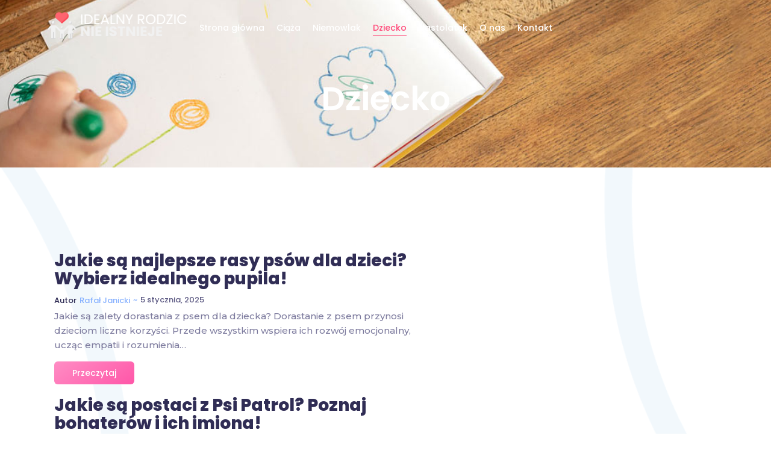

--- FILE ---
content_type: text/html; charset=UTF-8
request_url: https://idealnyrodzicnieistnieje.pl/dziecko/page/2/
body_size: 21681
content:
<!DOCTYPE html>
<html lang="pl-PL" prefix="og: https://ogp.me/ns#">
<head>
	<meta charset="UTF-8">
		
<!-- Optymalizacja wyszukiwarek według Rank Math - https://rankmath.com/ -->
<title>Dziecko - Portal parentingowy</title>
<meta name="robots" content="index, follow, max-snippet:-1, max-video-preview:-1, max-image-preview:large"/>
<link rel="canonical" href="https://idealnyrodzicnieistnieje.pl/dziecko/page/2/" />
<link rel="prev" href="https://idealnyrodzicnieistnieje.pl/dziecko/" />
<link rel="next" href="https://idealnyrodzicnieistnieje.pl/dziecko/page/3/" />
<meta property="og:locale" content="pl_PL" />
<meta property="og:type" content="article" />
<meta property="og:title" content="Dziecko - Portal parentingowy" />
<meta property="og:url" content="https://idealnyrodzicnieistnieje.pl/dziecko/page/2/" />
<meta property="og:site_name" content="Portal parentingowy" />
<meta property="og:image" content="https://idealnyrodzicnieistnieje.pl/wp-content/uploads/2024/02/08c52b9dd07b46c794dfb92b27b21620.png" />
<meta property="og:image:secure_url" content="https://idealnyrodzicnieistnieje.pl/wp-content/uploads/2024/02/08c52b9dd07b46c794dfb92b27b21620.png" />
<meta property="og:image:width" content="200" />
<meta property="og:image:height" content="200" />
<meta property="og:image:type" content="image/png" />
<meta name="twitter:card" content="summary_large_image" />
<meta name="twitter:title" content="Dziecko - Portal parentingowy" />
<meta name="twitter:image" content="https://idealnyrodzicnieistnieje.pl/wp-content/uploads/2024/02/08c52b9dd07b46c794dfb92b27b21620.png" />
<meta name="twitter:label1" content="Wpisy" />
<meta name="twitter:data1" content="90" />
<script type="application/ld+json" class="rank-math-schema">{"@context":"https://schema.org","@graph":[{"@type":"Person","@id":"https://idealnyrodzicnieistnieje.pl/#person","name":"Portal parentingowy","image":{"@type":"ImageObject","@id":"https://idealnyrodzicnieistnieje.pl/#logo","url":"https://idealnyrodzicnieistnieje.pl/wp-content/uploads/2024/02/08c52b9dd07b46c794dfb92b27b21620.png","contentUrl":"https://idealnyrodzicnieistnieje.pl/wp-content/uploads/2024/02/08c52b9dd07b46c794dfb92b27b21620.png","caption":"Portal parentingowy","inLanguage":"pl-PL","width":"200","height":"200"}},{"@type":"WebSite","@id":"https://idealnyrodzicnieistnieje.pl/#website","url":"https://idealnyrodzicnieistnieje.pl","name":"Portal parentingowy","publisher":{"@id":"https://idealnyrodzicnieistnieje.pl/#person"},"inLanguage":"pl-PL"},{"@type":"CollectionPage","@id":"https://idealnyrodzicnieistnieje.pl/dziecko/page/2/#webpage","url":"https://idealnyrodzicnieistnieje.pl/dziecko/page/2/","name":"Dziecko - Portal parentingowy","isPartOf":{"@id":"https://idealnyrodzicnieistnieje.pl/#website"},"inLanguage":"pl-PL"}]}</script>
<!-- /Wtyczka Rank Math WordPress SEO -->

<link rel="alternate" type="application/rss+xml" title="Portal parentingowy &raquo; Kanał z wpisami" href="https://idealnyrodzicnieistnieje.pl/feed/" />
<link rel="alternate" type="application/rss+xml" title="Portal parentingowy &raquo; Kanał z wpisami zaszufladkowanymi do kategorii Dziecko" href="https://idealnyrodzicnieistnieje.pl/dziecko/feed/" />
<style id='wp-img-auto-sizes-contain-inline-css' type='text/css'>
img:is([sizes=auto i],[sizes^="auto," i]){contain-intrinsic-size:3000px 1500px}
/*# sourceURL=wp-img-auto-sizes-contain-inline-css */
</style>
<style id='wp-emoji-styles-inline-css' type='text/css'>

	img.wp-smiley, img.emoji {
		display: inline !important;
		border: none !important;
		box-shadow: none !important;
		height: 1em !important;
		width: 1em !important;
		margin: 0 0.07em !important;
		vertical-align: -0.1em !important;
		background: none !important;
		padding: 0 !important;
	}
/*# sourceURL=wp-emoji-styles-inline-css */
</style>
<link rel='stylesheet' id='wp-block-library-css' href='https://idealnyrodzicnieistnieje.pl/wp-includes/css/dist/block-library/style.min.css?ver=6.9' type='text/css' media='all' />
<style id='classic-theme-styles-inline-css' type='text/css'>
/*! This file is auto-generated */
.wp-block-button__link{color:#fff;background-color:#32373c;border-radius:9999px;box-shadow:none;text-decoration:none;padding:calc(.667em + 2px) calc(1.333em + 2px);font-size:1.125em}.wp-block-file__button{background:#32373c;color:#fff;text-decoration:none}
/*# sourceURL=/wp-includes/css/classic-themes.min.css */
</style>
<style id='global-styles-inline-css' type='text/css'>
:root{--wp--preset--aspect-ratio--square: 1;--wp--preset--aspect-ratio--4-3: 4/3;--wp--preset--aspect-ratio--3-4: 3/4;--wp--preset--aspect-ratio--3-2: 3/2;--wp--preset--aspect-ratio--2-3: 2/3;--wp--preset--aspect-ratio--16-9: 16/9;--wp--preset--aspect-ratio--9-16: 9/16;--wp--preset--color--black: #000000;--wp--preset--color--cyan-bluish-gray: #abb8c3;--wp--preset--color--white: #ffffff;--wp--preset--color--pale-pink: #f78da7;--wp--preset--color--vivid-red: #cf2e2e;--wp--preset--color--luminous-vivid-orange: #ff6900;--wp--preset--color--luminous-vivid-amber: #fcb900;--wp--preset--color--light-green-cyan: #7bdcb5;--wp--preset--color--vivid-green-cyan: #00d084;--wp--preset--color--pale-cyan-blue: #8ed1fc;--wp--preset--color--vivid-cyan-blue: #0693e3;--wp--preset--color--vivid-purple: #9b51e0;--wp--preset--gradient--vivid-cyan-blue-to-vivid-purple: linear-gradient(135deg,rgb(6,147,227) 0%,rgb(155,81,224) 100%);--wp--preset--gradient--light-green-cyan-to-vivid-green-cyan: linear-gradient(135deg,rgb(122,220,180) 0%,rgb(0,208,130) 100%);--wp--preset--gradient--luminous-vivid-amber-to-luminous-vivid-orange: linear-gradient(135deg,rgb(252,185,0) 0%,rgb(255,105,0) 100%);--wp--preset--gradient--luminous-vivid-orange-to-vivid-red: linear-gradient(135deg,rgb(255,105,0) 0%,rgb(207,46,46) 100%);--wp--preset--gradient--very-light-gray-to-cyan-bluish-gray: linear-gradient(135deg,rgb(238,238,238) 0%,rgb(169,184,195) 100%);--wp--preset--gradient--cool-to-warm-spectrum: linear-gradient(135deg,rgb(74,234,220) 0%,rgb(151,120,209) 20%,rgb(207,42,186) 40%,rgb(238,44,130) 60%,rgb(251,105,98) 80%,rgb(254,248,76) 100%);--wp--preset--gradient--blush-light-purple: linear-gradient(135deg,rgb(255,206,236) 0%,rgb(152,150,240) 100%);--wp--preset--gradient--blush-bordeaux: linear-gradient(135deg,rgb(254,205,165) 0%,rgb(254,45,45) 50%,rgb(107,0,62) 100%);--wp--preset--gradient--luminous-dusk: linear-gradient(135deg,rgb(255,203,112) 0%,rgb(199,81,192) 50%,rgb(65,88,208) 100%);--wp--preset--gradient--pale-ocean: linear-gradient(135deg,rgb(255,245,203) 0%,rgb(182,227,212) 50%,rgb(51,167,181) 100%);--wp--preset--gradient--electric-grass: linear-gradient(135deg,rgb(202,248,128) 0%,rgb(113,206,126) 100%);--wp--preset--gradient--midnight: linear-gradient(135deg,rgb(2,3,129) 0%,rgb(40,116,252) 100%);--wp--preset--font-size--small: 13px;--wp--preset--font-size--medium: 20px;--wp--preset--font-size--large: 36px;--wp--preset--font-size--x-large: 42px;--wp--preset--spacing--20: 0.44rem;--wp--preset--spacing--30: 0.67rem;--wp--preset--spacing--40: 1rem;--wp--preset--spacing--50: 1.5rem;--wp--preset--spacing--60: 2.25rem;--wp--preset--spacing--70: 3.38rem;--wp--preset--spacing--80: 5.06rem;--wp--preset--shadow--natural: 6px 6px 9px rgba(0, 0, 0, 0.2);--wp--preset--shadow--deep: 12px 12px 50px rgba(0, 0, 0, 0.4);--wp--preset--shadow--sharp: 6px 6px 0px rgba(0, 0, 0, 0.2);--wp--preset--shadow--outlined: 6px 6px 0px -3px rgb(255, 255, 255), 6px 6px rgb(0, 0, 0);--wp--preset--shadow--crisp: 6px 6px 0px rgb(0, 0, 0);}:where(.is-layout-flex){gap: 0.5em;}:where(.is-layout-grid){gap: 0.5em;}body .is-layout-flex{display: flex;}.is-layout-flex{flex-wrap: wrap;align-items: center;}.is-layout-flex > :is(*, div){margin: 0;}body .is-layout-grid{display: grid;}.is-layout-grid > :is(*, div){margin: 0;}:where(.wp-block-columns.is-layout-flex){gap: 2em;}:where(.wp-block-columns.is-layout-grid){gap: 2em;}:where(.wp-block-post-template.is-layout-flex){gap: 1.25em;}:where(.wp-block-post-template.is-layout-grid){gap: 1.25em;}.has-black-color{color: var(--wp--preset--color--black) !important;}.has-cyan-bluish-gray-color{color: var(--wp--preset--color--cyan-bluish-gray) !important;}.has-white-color{color: var(--wp--preset--color--white) !important;}.has-pale-pink-color{color: var(--wp--preset--color--pale-pink) !important;}.has-vivid-red-color{color: var(--wp--preset--color--vivid-red) !important;}.has-luminous-vivid-orange-color{color: var(--wp--preset--color--luminous-vivid-orange) !important;}.has-luminous-vivid-amber-color{color: var(--wp--preset--color--luminous-vivid-amber) !important;}.has-light-green-cyan-color{color: var(--wp--preset--color--light-green-cyan) !important;}.has-vivid-green-cyan-color{color: var(--wp--preset--color--vivid-green-cyan) !important;}.has-pale-cyan-blue-color{color: var(--wp--preset--color--pale-cyan-blue) !important;}.has-vivid-cyan-blue-color{color: var(--wp--preset--color--vivid-cyan-blue) !important;}.has-vivid-purple-color{color: var(--wp--preset--color--vivid-purple) !important;}.has-black-background-color{background-color: var(--wp--preset--color--black) !important;}.has-cyan-bluish-gray-background-color{background-color: var(--wp--preset--color--cyan-bluish-gray) !important;}.has-white-background-color{background-color: var(--wp--preset--color--white) !important;}.has-pale-pink-background-color{background-color: var(--wp--preset--color--pale-pink) !important;}.has-vivid-red-background-color{background-color: var(--wp--preset--color--vivid-red) !important;}.has-luminous-vivid-orange-background-color{background-color: var(--wp--preset--color--luminous-vivid-orange) !important;}.has-luminous-vivid-amber-background-color{background-color: var(--wp--preset--color--luminous-vivid-amber) !important;}.has-light-green-cyan-background-color{background-color: var(--wp--preset--color--light-green-cyan) !important;}.has-vivid-green-cyan-background-color{background-color: var(--wp--preset--color--vivid-green-cyan) !important;}.has-pale-cyan-blue-background-color{background-color: var(--wp--preset--color--pale-cyan-blue) !important;}.has-vivid-cyan-blue-background-color{background-color: var(--wp--preset--color--vivid-cyan-blue) !important;}.has-vivid-purple-background-color{background-color: var(--wp--preset--color--vivid-purple) !important;}.has-black-border-color{border-color: var(--wp--preset--color--black) !important;}.has-cyan-bluish-gray-border-color{border-color: var(--wp--preset--color--cyan-bluish-gray) !important;}.has-white-border-color{border-color: var(--wp--preset--color--white) !important;}.has-pale-pink-border-color{border-color: var(--wp--preset--color--pale-pink) !important;}.has-vivid-red-border-color{border-color: var(--wp--preset--color--vivid-red) !important;}.has-luminous-vivid-orange-border-color{border-color: var(--wp--preset--color--luminous-vivid-orange) !important;}.has-luminous-vivid-amber-border-color{border-color: var(--wp--preset--color--luminous-vivid-amber) !important;}.has-light-green-cyan-border-color{border-color: var(--wp--preset--color--light-green-cyan) !important;}.has-vivid-green-cyan-border-color{border-color: var(--wp--preset--color--vivid-green-cyan) !important;}.has-pale-cyan-blue-border-color{border-color: var(--wp--preset--color--pale-cyan-blue) !important;}.has-vivid-cyan-blue-border-color{border-color: var(--wp--preset--color--vivid-cyan-blue) !important;}.has-vivid-purple-border-color{border-color: var(--wp--preset--color--vivid-purple) !important;}.has-vivid-cyan-blue-to-vivid-purple-gradient-background{background: var(--wp--preset--gradient--vivid-cyan-blue-to-vivid-purple) !important;}.has-light-green-cyan-to-vivid-green-cyan-gradient-background{background: var(--wp--preset--gradient--light-green-cyan-to-vivid-green-cyan) !important;}.has-luminous-vivid-amber-to-luminous-vivid-orange-gradient-background{background: var(--wp--preset--gradient--luminous-vivid-amber-to-luminous-vivid-orange) !important;}.has-luminous-vivid-orange-to-vivid-red-gradient-background{background: var(--wp--preset--gradient--luminous-vivid-orange-to-vivid-red) !important;}.has-very-light-gray-to-cyan-bluish-gray-gradient-background{background: var(--wp--preset--gradient--very-light-gray-to-cyan-bluish-gray) !important;}.has-cool-to-warm-spectrum-gradient-background{background: var(--wp--preset--gradient--cool-to-warm-spectrum) !important;}.has-blush-light-purple-gradient-background{background: var(--wp--preset--gradient--blush-light-purple) !important;}.has-blush-bordeaux-gradient-background{background: var(--wp--preset--gradient--blush-bordeaux) !important;}.has-luminous-dusk-gradient-background{background: var(--wp--preset--gradient--luminous-dusk) !important;}.has-pale-ocean-gradient-background{background: var(--wp--preset--gradient--pale-ocean) !important;}.has-electric-grass-gradient-background{background: var(--wp--preset--gradient--electric-grass) !important;}.has-midnight-gradient-background{background: var(--wp--preset--gradient--midnight) !important;}.has-small-font-size{font-size: var(--wp--preset--font-size--small) !important;}.has-medium-font-size{font-size: var(--wp--preset--font-size--medium) !important;}.has-large-font-size{font-size: var(--wp--preset--font-size--large) !important;}.has-x-large-font-size{font-size: var(--wp--preset--font-size--x-large) !important;}
:where(.wp-block-post-template.is-layout-flex){gap: 1.25em;}:where(.wp-block-post-template.is-layout-grid){gap: 1.25em;}
:where(.wp-block-term-template.is-layout-flex){gap: 1.25em;}:where(.wp-block-term-template.is-layout-grid){gap: 1.25em;}
:where(.wp-block-columns.is-layout-flex){gap: 2em;}:where(.wp-block-columns.is-layout-grid){gap: 2em;}
:root :where(.wp-block-pullquote){font-size: 1.5em;line-height: 1.6;}
/*# sourceURL=global-styles-inline-css */
</style>
<link rel='stylesheet' id='ez-toc-css' href='https://idealnyrodzicnieistnieje.pl/wp-content/plugins/easy-table-of-contents/assets/css/screen.min.css?ver=2.0.80' type='text/css' media='all' />
<style id='ez-toc-inline-css' type='text/css'>
div#ez-toc-container .ez-toc-title {font-size: 120%;}div#ez-toc-container .ez-toc-title {font-weight: 500;}div#ez-toc-container ul li , div#ez-toc-container ul li a {font-size: 95%;}div#ez-toc-container ul li , div#ez-toc-container ul li a {font-weight: 500;}div#ez-toc-container nav ul ul li {font-size: 90%;}.ez-toc-box-title {font-weight: bold; margin-bottom: 10px; text-align: center; text-transform: uppercase; letter-spacing: 1px; color: #666; padding-bottom: 5px;position:absolute;top:-4%;left:5%;background-color: inherit;transition: top 0.3s ease;}.ez-toc-box-title.toc-closed {top:-25%;}
.ez-toc-container-direction {direction: ltr;}.ez-toc-counter ul{counter-reset: item ;}.ez-toc-counter nav ul li a::before {content: counters(item, '.', decimal) '. ';display: inline-block;counter-increment: item;flex-grow: 0;flex-shrink: 0;margin-right: .2em; float: left; }.ez-toc-widget-direction {direction: ltr;}.ez-toc-widget-container ul{counter-reset: item ;}.ez-toc-widget-container nav ul li a::before {content: counters(item, '.', decimal) '. ';display: inline-block;counter-increment: item;flex-grow: 0;flex-shrink: 0;margin-right: .2em; float: left; }
/*# sourceURL=ez-toc-inline-css */
</style>
<link rel='stylesheet' id='elementor-frontend-css' href='https://idealnyrodzicnieistnieje.pl/wp-content/uploads/elementor/css/custom-frontend.min.css?ver=1768519031' type='text/css' media='all' />
<link rel='stylesheet' id='elementor-post-646-css' href='https://idealnyrodzicnieistnieje.pl/wp-content/uploads/elementor/css/post-646.css?ver=1768519031' type='text/css' media='all' />
<link rel='stylesheet' id='widget-divider-css' href='https://idealnyrodzicnieistnieje.pl/wp-content/plugins/elementor/assets/css/widget-divider.min.css?ver=3.34.1' type='text/css' media='all' />
<link rel='stylesheet' id='elementor-post-655-css' href='https://idealnyrodzicnieistnieje.pl/wp-content/uploads/elementor/css/post-655.css?ver=1768519031' type='text/css' media='all' />
<link rel='stylesheet' id='elementor-post-1139-css' href='https://idealnyrodzicnieistnieje.pl/wp-content/uploads/elementor/css/post-1139.css?ver=1768910154' type='text/css' media='all' />
<link rel='stylesheet' id='font-awesome-css' href='https://idealnyrodzicnieistnieje.pl/wp-content/plugins/elementor/assets/lib/font-awesome/css/font-awesome.min.css?ver=4.7.0' type='text/css' media='all' />
<link rel='stylesheet' id='customify-style-css' href='https://idealnyrodzicnieistnieje.pl/wp-content/themes/customify/style.min.css?ver=0.4.13' type='text/css' media='all' />
<style id='customify-style-inline-css' type='text/css'>
.header-top .header--row-inner,body:not(.fl-builder-edit) .button,body:not(.fl-builder-edit) button:not(.menu-mobile-toggle, .components-button, .customize-partial-edit-shortcut-button),body:not(.fl-builder-edit) input[type="button"]:not(.ed_button),button.button,input[type="button"]:not(.ed_button, .components-button, .customize-partial-edit-shortcut-button),input[type="reset"]:not(.components-button, .customize-partial-edit-shortcut-button),input[type="submit"]:not(.components-button, .customize-partial-edit-shortcut-button),.pagination .nav-links > *:hover,.pagination .nav-links span,.nav-menu-desktop.style-full-height .primary-menu-ul > li.current-menu-item > a,.nav-menu-desktop.style-full-height .primary-menu-ul > li.current-menu-ancestor > a,.nav-menu-desktop.style-full-height .primary-menu-ul > li > a:hover,.posts-layout .readmore-button:hover{    background-color: #235787;}.posts-layout .readmore-button {color: #235787;}.pagination .nav-links > *:hover,.pagination .nav-links span,.entry-single .tags-links a:hover,.entry-single .cat-links a:hover,.posts-layout .readmore-button,.posts-layout .readmore-button:hover{    border-color: #235787;}.customify-builder-btn{    background-color: #c3512f;}body{    color: #686868;}abbr, acronym {    border-bottom-color: #686868;}a                {                    color: #1e4b75;}a:hover,a:focus,.link-meta:hover, .link-meta a:hover{    color: #111111;}h2 + h3,.comments-area h2 + .comments-title,.h2 + h3,.comments-area .h2 + .comments-title,.page-breadcrumb {    border-top-color: #eaecee;}blockquote,.site-content .widget-area .menu li.current-menu-item > a:before{    border-left-color: #eaecee;}@media screen and (min-width: 64em) {    .comment-list .children li.comment {        border-left-color: #eaecee;    }    .comment-list .children li.comment:after {        background-color: #eaecee;    }}.page-titlebar, .page-breadcrumb,.posts-layout .entry-inner {    border-bottom-color: #eaecee;}.header-search-form .search-field,.entry-content .page-links a,.header-search-modal,.pagination .nav-links > *,.entry-footer .tags-links a, .entry-footer .cat-links a,.search .content-area article,.site-content .widget-area .menu li.current-menu-item > a,.posts-layout .entry-inner,.post-navigation .nav-links,article.comment .comment-meta,.widget-area .widget_pages li a, .widget-area .widget_categories li a, .widget-area .widget_archive li a, .widget-area .widget_meta li a, .widget-area .widget_nav_menu li a, .widget-area .widget_product_categories li a, .widget-area .widget_recent_entries li a, .widget-area .widget_rss li a,.widget-area .widget_recent_comments li{    border-color: #eaecee;}.header-search-modal::before {    border-top-color: #eaecee;    border-left-color: #eaecee;}@media screen and (min-width: 48em) {    .content-sidebar.sidebar_vertical_border .content-area {        border-right-color: #eaecee;    }    .sidebar-content.sidebar_vertical_border .content-area {        border-left-color: #eaecee;    }    .sidebar-sidebar-content.sidebar_vertical_border .sidebar-primary {        border-right-color: #eaecee;    }    .sidebar-sidebar-content.sidebar_vertical_border .sidebar-secondary {        border-right-color: #eaecee;    }    .content-sidebar-sidebar.sidebar_vertical_border .sidebar-primary {        border-left-color: #eaecee;    }    .content-sidebar-sidebar.sidebar_vertical_border .sidebar-secondary {        border-left-color: #eaecee;    }    .sidebar-content-sidebar.sidebar_vertical_border .content-area {        border-left-color: #eaecee;        border-right-color: #eaecee;    }    .sidebar-content-sidebar.sidebar_vertical_border .content-area {        border-left-color: #eaecee;        border-right-color: #eaecee;    }}article.comment .comment-post-author {background: #6d6d6d;}.pagination .nav-links > *,.link-meta,.link-meta a,.color-meta,.entry-single .tags-links:before,.entry-single .cats-links:before{    color: #6d6d6d;}h1, h2, h3, h4, h5, h6 { color: #2b2b2b;}.site-content .widget-title { color: #444444;}#page-cover {background-image: url("https://idealnyrodzicnieistnieje.pl/wp-content/themes/customify/assets/images/default-cover.jpg");}.sub-menu .li-duplicator {display:none !important;}.header-search_icon-item .header-search-modal  {border-style: solid;} .header-search_icon-item .search-field  {border-style: solid;} .dark-mode .header-search_box-item .search-form-fields, .header-search_box-item .search-form-fields  {border-style: solid;} body  {background-color: #FFFFFF;} .site-content .content-area  {background-color: #FFFFFF;} /* CSS for desktop */#page-cover .page-cover-inner {min-height: 300px;}.header--row.header-top .customify-grid, .header--row.header-top .style-full-height .primary-menu-ul > li > a {min-height: 33px;}.header--row.header-main .customify-grid, .header--row.header-main .style-full-height .primary-menu-ul > li > a {min-height: 90px;}.header--row.header-bottom .customify-grid, .header--row.header-bottom .style-full-height .primary-menu-ul > li > a {min-height: 55px;}.header--row .builder-first--nav-icon {text-align: right;}.header-search_icon-item .search-submit {margin-left: -40px;}.header-search_box-item .search-submit{margin-left: -40px;} .header-search_box-item .woo_bootster_search .search-submit{margin-left: -40px;} .header-search_box-item .header-search-form button.search-submit{margin-left:-40px;}.header--row .builder-first--primary-menu {text-align: right;}/* CSS for tablet */@media screen and (max-width: 1024px) { #page-cover .page-cover-inner {min-height: 250px;}.header--row .builder-first--nav-icon {text-align: right;}.header-search_icon-item .search-submit {margin-left: -40px;}.header-search_box-item .search-submit{margin-left: -40px;} .header-search_box-item .woo_bootster_search .search-submit{margin-left: -40px;} .header-search_box-item .header-search-form button.search-submit{margin-left:-40px;} }/* CSS for mobile */@media screen and (max-width: 568px) { #page-cover .page-cover-inner {min-height: 200px;}.header--row.header-top .customify-grid, .header--row.header-top .style-full-height .primary-menu-ul > li > a {min-height: 33px;}.header--row .builder-first--nav-icon {text-align: right;}.header-search_icon-item .search-submit {margin-left: -40px;}.header-search_box-item .search-submit{margin-left: -40px;} .header-search_box-item .woo_bootster_search .search-submit{margin-left: -40px;} .header-search_box-item .header-search-form button.search-submit{margin-left:-40px;} }
/*# sourceURL=customify-style-inline-css */
</style>
<link rel='stylesheet' id='wpr-link-animations-css-css' href='https://idealnyrodzicnieistnieje.pl/wp-content/plugins/royal-elementor-addons/assets/css/lib/animations/wpr-link-animations.min.css?ver=1.7.1045' type='text/css' media='all' />
<link rel='stylesheet' id='wpr-text-animations-css-css' href='https://idealnyrodzicnieistnieje.pl/wp-content/plugins/royal-elementor-addons/assets/css/lib/animations/text-animations.min.css?ver=1.7.1045' type='text/css' media='all' />
<link rel='stylesheet' id='wpr-addons-css-css' href='https://idealnyrodzicnieistnieje.pl/wp-content/plugins/royal-elementor-addons/assets/css/frontend.min.css?ver=1.7.1045' type='text/css' media='all' />
<link rel='stylesheet' id='font-awesome-5-all-css' href='https://idealnyrodzicnieistnieje.pl/wp-content/plugins/elementor/assets/lib/font-awesome/css/all.min.css?ver=1.7.1045' type='text/css' media='all' />
<link rel='stylesheet' id='elementor-gf-poppins-css' href='https://fonts.googleapis.com/css?family=Poppins:100,100italic,200,200italic,300,300italic,400,400italic,500,500italic,600,600italic,700,700italic,800,800italic,900,900italic&#038;display=swap&#038;subset=latin-ext' type='text/css' media='all' />
<link rel='stylesheet' id='elementor-gf-montserrat-css' href='https://fonts.googleapis.com/css?family=Montserrat:100,100italic,200,200italic,300,300italic,400,400italic,500,500italic,600,600italic,700,700italic,800,800italic,900,900italic&#038;display=swap&#038;subset=latin-ext' type='text/css' media='all' />
<script type="text/javascript" data-cfasync="false" src="https://idealnyrodzicnieistnieje.pl/wp-includes/js/jquery/jquery.min.js?ver=3.7.1" id="jquery-core-js"></script>
<script type="text/javascript" data-cfasync="false" src="https://idealnyrodzicnieistnieje.pl/wp-includes/js/jquery/jquery-migrate.min.js?ver=3.4.1" id="jquery-migrate-js"></script>
<link rel="https://api.w.org/" href="https://idealnyrodzicnieistnieje.pl/wp-json/" /><link rel="alternate" title="JSON" type="application/json" href="https://idealnyrodzicnieistnieje.pl/wp-json/wp/v2/categories/7" /><link rel="EditURI" type="application/rsd+xml" title="RSD" href="https://idealnyrodzicnieistnieje.pl/xmlrpc.php?rsd" />
<meta name="generator" content="WordPress 6.9" />
<meta name="generator" content="Elementor 3.34.1; features: e_font_icon_svg, additional_custom_breakpoints; settings: css_print_method-external, google_font-enabled, font_display-swap">
			<style>
				.e-con.e-parent:nth-of-type(n+4):not(.e-lazyloaded):not(.e-no-lazyload),
				.e-con.e-parent:nth-of-type(n+4):not(.e-lazyloaded):not(.e-no-lazyload) * {
					background-image: none !important;
				}
				@media screen and (max-height: 1024px) {
					.e-con.e-parent:nth-of-type(n+3):not(.e-lazyloaded):not(.e-no-lazyload),
					.e-con.e-parent:nth-of-type(n+3):not(.e-lazyloaded):not(.e-no-lazyload) * {
						background-image: none !important;
					}
				}
				@media screen and (max-height: 640px) {
					.e-con.e-parent:nth-of-type(n+2):not(.e-lazyloaded):not(.e-no-lazyload),
					.e-con.e-parent:nth-of-type(n+2):not(.e-lazyloaded):not(.e-no-lazyload) * {
						background-image: none !important;
					}
				}
			</style>
			<style type="text/css">.saboxplugin-wrap{-webkit-box-sizing:border-box;-moz-box-sizing:border-box;-ms-box-sizing:border-box;box-sizing:border-box;border:1px solid #eee;width:100%;clear:both;display:block;overflow:hidden;word-wrap:break-word;position:relative}.saboxplugin-wrap .saboxplugin-gravatar{float:left;padding:0 20px 20px 20px}.saboxplugin-wrap .saboxplugin-gravatar img{max-width:100px;height:auto;border-radius:0;}.saboxplugin-wrap .saboxplugin-authorname{font-size:18px;line-height:1;margin:20px 0 0 20px;display:block}.saboxplugin-wrap .saboxplugin-authorname a{text-decoration:none}.saboxplugin-wrap .saboxplugin-authorname a:focus{outline:0}.saboxplugin-wrap .saboxplugin-desc{display:block;margin:5px 20px}.saboxplugin-wrap .saboxplugin-desc a{text-decoration:underline}.saboxplugin-wrap .saboxplugin-desc p{margin:5px 0 12px}.saboxplugin-wrap .saboxplugin-web{margin:0 20px 15px;text-align:left}.saboxplugin-wrap .sab-web-position{text-align:right}.saboxplugin-wrap .saboxplugin-web a{color:#ccc;text-decoration:none}.saboxplugin-wrap .saboxplugin-socials{position:relative;display:block;background:#fcfcfc;padding:5px;border-top:1px solid #eee}.saboxplugin-wrap .saboxplugin-socials a svg{width:20px;height:20px}.saboxplugin-wrap .saboxplugin-socials a svg .st2{fill:#fff; transform-origin:center center;}.saboxplugin-wrap .saboxplugin-socials a svg .st1{fill:rgba(0,0,0,.3)}.saboxplugin-wrap .saboxplugin-socials a:hover{opacity:.8;-webkit-transition:opacity .4s;-moz-transition:opacity .4s;-o-transition:opacity .4s;transition:opacity .4s;box-shadow:none!important;-webkit-box-shadow:none!important}.saboxplugin-wrap .saboxplugin-socials .saboxplugin-icon-color{box-shadow:none;padding:0;border:0;-webkit-transition:opacity .4s;-moz-transition:opacity .4s;-o-transition:opacity .4s;transition:opacity .4s;display:inline-block;color:#fff;font-size:0;text-decoration:inherit;margin:5px;-webkit-border-radius:0;-moz-border-radius:0;-ms-border-radius:0;-o-border-radius:0;border-radius:0;overflow:hidden}.saboxplugin-wrap .saboxplugin-socials .saboxplugin-icon-grey{text-decoration:inherit;box-shadow:none;position:relative;display:-moz-inline-stack;display:inline-block;vertical-align:middle;zoom:1;margin:10px 5px;color:#444;fill:#444}.clearfix:after,.clearfix:before{content:' ';display:table;line-height:0;clear:both}.ie7 .clearfix{zoom:1}.saboxplugin-socials.sabox-colored .saboxplugin-icon-color .sab-twitch{border-color:#38245c}.saboxplugin-socials.sabox-colored .saboxplugin-icon-color .sab-behance{border-color:#003eb0}.saboxplugin-socials.sabox-colored .saboxplugin-icon-color .sab-deviantart{border-color:#036824}.saboxplugin-socials.sabox-colored .saboxplugin-icon-color .sab-digg{border-color:#00327c}.saboxplugin-socials.sabox-colored .saboxplugin-icon-color .sab-dribbble{border-color:#ba1655}.saboxplugin-socials.sabox-colored .saboxplugin-icon-color .sab-facebook{border-color:#1e2e4f}.saboxplugin-socials.sabox-colored .saboxplugin-icon-color .sab-flickr{border-color:#003576}.saboxplugin-socials.sabox-colored .saboxplugin-icon-color .sab-github{border-color:#264874}.saboxplugin-socials.sabox-colored .saboxplugin-icon-color .sab-google{border-color:#0b51c5}.saboxplugin-socials.sabox-colored .saboxplugin-icon-color .sab-html5{border-color:#902e13}.saboxplugin-socials.sabox-colored .saboxplugin-icon-color .sab-instagram{border-color:#1630aa}.saboxplugin-socials.sabox-colored .saboxplugin-icon-color .sab-linkedin{border-color:#00344f}.saboxplugin-socials.sabox-colored .saboxplugin-icon-color .sab-pinterest{border-color:#5b040e}.saboxplugin-socials.sabox-colored .saboxplugin-icon-color .sab-reddit{border-color:#992900}.saboxplugin-socials.sabox-colored .saboxplugin-icon-color .sab-rss{border-color:#a43b0a}.saboxplugin-socials.sabox-colored .saboxplugin-icon-color .sab-sharethis{border-color:#5d8420}.saboxplugin-socials.sabox-colored .saboxplugin-icon-color .sab-soundcloud{border-color:#995200}.saboxplugin-socials.sabox-colored .saboxplugin-icon-color .sab-spotify{border-color:#0f612c}.saboxplugin-socials.sabox-colored .saboxplugin-icon-color .sab-stackoverflow{border-color:#a95009}.saboxplugin-socials.sabox-colored .saboxplugin-icon-color .sab-steam{border-color:#006388}.saboxplugin-socials.sabox-colored .saboxplugin-icon-color .sab-user_email{border-color:#b84e05}.saboxplugin-socials.sabox-colored .saboxplugin-icon-color .sab-tumblr{border-color:#10151b}.saboxplugin-socials.sabox-colored .saboxplugin-icon-color .sab-twitter{border-color:#0967a0}.saboxplugin-socials.sabox-colored .saboxplugin-icon-color .sab-vimeo{border-color:#0d7091}.saboxplugin-socials.sabox-colored .saboxplugin-icon-color .sab-windows{border-color:#003f71}.saboxplugin-socials.sabox-colored .saboxplugin-icon-color .sab-whatsapp{border-color:#003f71}.saboxplugin-socials.sabox-colored .saboxplugin-icon-color .sab-wordpress{border-color:#0f3647}.saboxplugin-socials.sabox-colored .saboxplugin-icon-color .sab-yahoo{border-color:#14002d}.saboxplugin-socials.sabox-colored .saboxplugin-icon-color .sab-youtube{border-color:#900}.saboxplugin-socials.sabox-colored .saboxplugin-icon-color .sab-xing{border-color:#000202}.saboxplugin-socials.sabox-colored .saboxplugin-icon-color .sab-mixcloud{border-color:#2475a0}.saboxplugin-socials.sabox-colored .saboxplugin-icon-color .sab-vk{border-color:#243549}.saboxplugin-socials.sabox-colored .saboxplugin-icon-color .sab-medium{border-color:#00452c}.saboxplugin-socials.sabox-colored .saboxplugin-icon-color .sab-quora{border-color:#420e00}.saboxplugin-socials.sabox-colored .saboxplugin-icon-color .sab-meetup{border-color:#9b181c}.saboxplugin-socials.sabox-colored .saboxplugin-icon-color .sab-goodreads{border-color:#000}.saboxplugin-socials.sabox-colored .saboxplugin-icon-color .sab-snapchat{border-color:#999700}.saboxplugin-socials.sabox-colored .saboxplugin-icon-color .sab-500px{border-color:#00557f}.saboxplugin-socials.sabox-colored .saboxplugin-icon-color .sab-mastodont{border-color:#185886}.sabox-plus-item{margin-bottom:20px}@media screen and (max-width:480px){.saboxplugin-wrap{text-align:center}.saboxplugin-wrap .saboxplugin-gravatar{float:none;padding:20px 0;text-align:center;margin:0 auto;display:block}.saboxplugin-wrap .saboxplugin-gravatar img{float:none;display:inline-block;display:-moz-inline-stack;vertical-align:middle;zoom:1}.saboxplugin-wrap .saboxplugin-desc{margin:0 10px 20px;text-align:center}.saboxplugin-wrap .saboxplugin-authorname{text-align:center;margin:10px 0 20px}}body .saboxplugin-authorname a,body .saboxplugin-authorname a:hover{box-shadow:none;-webkit-box-shadow:none}a.sab-profile-edit{font-size:16px!important;line-height:1!important}.sab-edit-settings a,a.sab-profile-edit{color:#0073aa!important;box-shadow:none!important;-webkit-box-shadow:none!important}.sab-edit-settings{margin-right:15px;position:absolute;right:0;z-index:2;bottom:10px;line-height:20px}.sab-edit-settings i{margin-left:5px}.saboxplugin-socials{line-height:1!important}.rtl .saboxplugin-wrap .saboxplugin-gravatar{float:right}.rtl .saboxplugin-wrap .saboxplugin-authorname{display:flex;align-items:center}.rtl .saboxplugin-wrap .saboxplugin-authorname .sab-profile-edit{margin-right:10px}.rtl .sab-edit-settings{right:auto;left:0}img.sab-custom-avatar{max-width:75px;}.saboxplugin-wrap {margin-top:0px; margin-bottom:0px; padding: 0px 0px }.saboxplugin-wrap .saboxplugin-authorname {font-size:18px; line-height:25px;}.saboxplugin-wrap .saboxplugin-desc p, .saboxplugin-wrap .saboxplugin-desc {font-size:14px !important; line-height:21px !important;}.saboxplugin-wrap .saboxplugin-web {font-size:14px;}.saboxplugin-wrap .saboxplugin-socials a svg {width:18px;height:18px;}</style><link rel="icon" href="https://idealnyrodzicnieistnieje.pl/wp-content/uploads/2024/01/favicon-150x150.png" sizes="32x32" />
<link rel="icon" href="https://idealnyrodzicnieistnieje.pl/wp-content/uploads/2024/01/favicon-300x300.png" sizes="192x192" />
<link rel="apple-touch-icon" href="https://idealnyrodzicnieistnieje.pl/wp-content/uploads/2024/01/favicon-300x300.png" />
<meta name="msapplication-TileImage" content="https://idealnyrodzicnieistnieje.pl/wp-content/uploads/2024/01/favicon-300x300.png" />
<style id="wpr_lightbox_styles">
				.lg-backdrop {
					background-color: rgba(0,0,0,0.6) !important;
				}
				.lg-toolbar,
				.lg-dropdown {
					background-color: rgba(0,0,0,0.8) !important;
				}
				.lg-dropdown:after {
					border-bottom-color: rgba(0,0,0,0.8) !important;
				}
				.lg-sub-html {
					background-color: rgba(0,0,0,0.8) !important;
				}
				.lg-thumb-outer,
				.lg-progress-bar {
					background-color: #444444 !important;
				}
				.lg-progress {
					background-color: #a90707 !important;
				}
				.lg-icon {
					color: #efefef !important;
					font-size: 20px !important;
				}
				.lg-icon.lg-toogle-thumb {
					font-size: 24px !important;
				}
				.lg-icon:hover,
				.lg-dropdown-text:hover {
					color: #ffffff !important;
				}
				.lg-sub-html,
				.lg-dropdown-text {
					color: #efefef !important;
					font-size: 14px !important;
				}
				#lg-counter {
					color: #efefef !important;
					font-size: 14px !important;
				}
				.lg-prev,
				.lg-next {
					font-size: 35px !important;
				}

				/* Defaults */
				.lg-icon {
				background-color: transparent !important;
				}

				#lg-counter {
				opacity: 0.9;
				}

				.lg-thumb-outer {
				padding: 0 10px;
				}

				.lg-thumb-item {
				border-radius: 0 !important;
				border: none !important;
				opacity: 0.5;
				}

				.lg-thumb-item.active {
					opacity: 1;
				}
	         </style>	<meta name="viewport" content="width=device-width, initial-scale=1.0, viewport-fit=cover" /></head>

<body class="archive paged category category-dziecko category-7 wp-custom-logo paged-2 category-paged-2 wp-theme-customify hfeed content-sidebar main-layout-content-sidebar sidebar_vertical_border site-full-width menu_sidebar_slide_left elementor-default elementor-template-canvas elementor-kit-220">
	<style>.elementor-646 .elementor-element.elementor-element-7a328b7{--display:flex;--flex-direction:row;--container-widget-width:calc( ( 1 - var( --container-widget-flex-grow ) ) * 100% );--container-widget-height:100%;--container-widget-flex-grow:1;--container-widget-align-self:stretch;--flex-wrap-mobile:wrap;--align-items:center;--gap:0px 0px;--row-gap:0px;--column-gap:0px;--z-index:2;}.elementor-646 .elementor-element.elementor-element-02f792f{--display:flex;--flex-direction:row;--container-widget-width:calc( ( 1 - var( --container-widget-flex-grow ) ) * 100% );--container-widget-height:100%;--container-widget-flex-grow:1;--container-widget-align-self:stretch;--flex-wrap-mobile:wrap;--justify-content:space-between;--align-items:center;}.elementor-646 .elementor-element.elementor-element-5d02ca4.elementor-element{--flex-grow:0;--flex-shrink:0;}.elementor-646 .elementor-element.elementor-element-5d02ca4{text-align:left;}.elementor-646 .elementor-element.elementor-element-5d02ca4 .wpr-logo{padding:0px 0px 0px 0px;border-style:none;border-radius:0px 0px 0px 0px;}.elementor-646 .elementor-element.elementor-element-5d02ca4 .wpr-logo-image{max-width:438px;}.elementor-646 .elementor-element.elementor-element-5d02ca4.wpr-logo-position-left .wpr-logo-image{margin-right:0px;}.elementor-646 .elementor-element.elementor-element-5d02ca4.wpr-logo-position-right .wpr-logo-image{margin-left:0px;}.elementor-646 .elementor-element.elementor-element-5d02ca4.wpr-logo-position-center .wpr-logo-image{margin-bottom:0px;}.elementor-646 .elementor-element.elementor-element-5d02ca4 .wpr-logo-image img{-webkit-transition-duration:0.7s;transition-duration:0.7s;}.elementor-646 .elementor-element.elementor-element-5d02ca4 .wpr-logo-title{color:#605BE5;margin:0 0 0px;}.elementor-646 .elementor-element.elementor-element-5d02ca4 .wpr-logo-description{color:#888888;}.elementor-646 .elementor-element.elementor-element-86b2f42{--display:flex;--flex-direction:row;--container-widget-width:calc( ( 1 - var( --container-widget-flex-grow ) ) * 100% );--container-widget-height:100%;--container-widget-flex-grow:1;--container-widget-align-self:stretch;--flex-wrap-mobile:wrap;--justify-content:center;--align-items:center;}.elementor-646 .elementor-element.elementor-element-889ea3b.elementor-element{--flex-grow:0;--flex-shrink:0;}.elementor-646 .elementor-element.elementor-element-889ea3b .wpr-menu-item.wpr-pointer-item{transition-duration:0.2s;}.elementor-646 .elementor-element.elementor-element-889ea3b .wpr-menu-item.wpr-pointer-item .wpr-mega-menu-icon{transition-duration:0.2s;}.elementor-646 .elementor-element.elementor-element-889ea3b .wpr-menu-item.wpr-pointer-item:before{transition-duration:0.2s;}.elementor-646 .elementor-element.elementor-element-889ea3b .wpr-menu-item.wpr-pointer-item:after{transition-duration:0.2s;}.elementor-646 .elementor-element.elementor-element-889ea3b .wpr-mobile-toggle-wrap{text-align:center;}.elementor-646 .elementor-element.elementor-element-889ea3b .wpr-nav-menu .wpr-menu-item,
					 .elementor-646 .elementor-element.elementor-element-889ea3b .wpr-nav-menu > .menu-item-has-children > .wpr-sub-icon{color:#FFFFFF;}.elementor-646 .elementor-element.elementor-element-889ea3b .wpr-nav-menu .wpr-mega-menu-icon{color:#FFFFFF;font-size:16px;margin-right:5px;}.elementor-646 .elementor-element.elementor-element-889ea3b .wpr-menu-item,.elementor-646 .elementor-element.elementor-element-889ea3b .wpr-mobile-menu-item,.elementor-646 .elementor-element.elementor-element-889ea3b .wpr-mobile-sub-menu-item,.elementor-646 .elementor-element.elementor-element-889ea3b .wpr-mobile-toggle-text, .wpr-menu-offcanvas-back h3{font-family:"Poppins", Sans-serif;font-size:14px;font-weight:500;}.elementor-646 .elementor-element.elementor-element-889ea3b .wpr-nav-menu .wpr-menu-item:hover,
					.elementor-646 .elementor-element.elementor-element-889ea3b .wpr-nav-menu .wpr-menu-item:hover .wpr-mega-menu-icon,
					.elementor-646 .elementor-element.elementor-element-889ea3b .wpr-nav-menu .wpr-menu-item.wpr-active-menu-item .wpr-mega-menu-icon,
					 .elementor-646 .elementor-element.elementor-element-889ea3b .wpr-nav-menu > .menu-item-has-children:hover > .wpr-sub-icon,
					 .elementor-646 .elementor-element.elementor-element-889ea3b .wpr-nav-menu .wpr-menu-item.wpr-active-menu-item,
					 .elementor-646 .elementor-element.elementor-element-889ea3b .wpr-nav-menu > .menu-item-has-children.current_page_item > .wpr-sub-icon{color:#FF4979;}.elementor-646 .elementor-element.elementor-element-889ea3b.wpr-pointer-line-fx .wpr-menu-item:before,
					 .elementor-646 .elementor-element.elementor-element-889ea3b.wpr-pointer-line-fx .wpr-menu-item:after{background-color:#FF4979;}.elementor-646 .elementor-element.elementor-element-889ea3b.wpr-pointer-border-fx .wpr-menu-item:before{border-color:#FF4979;}.elementor-646 .elementor-element.elementor-element-889ea3b.wpr-pointer-background-fx .wpr-menu-item:before{background-color:#FF4979;}.elementor-646 .elementor-element.elementor-element-889ea3b .menu-item-has-children .wpr-sub-icon{font-size:15px;}.elementor-646 .elementor-element.elementor-element-889ea3b.wpr-pointer-underline>.wpr-nav-menu-container >ul>li>.wpr-menu-item:after,
					 .elementor-646 .elementor-element.elementor-element-889ea3b.wpr-pointer-overline>.wpr-nav-menu-container >ul>li>.wpr-menu-item:before,
					 .elementor-646 .elementor-element.elementor-element-889ea3b.wpr-pointer-double-line>.wpr-nav-menu-container >ul>li>.wpr-menu-item:before,
					 .elementor-646 .elementor-element.elementor-element-889ea3b.wpr-pointer-double-line>.wpr-nav-menu-container >ul>li>.wpr-menu-item:after{height:1px;}.elementor-646 .elementor-element.elementor-element-889ea3b.wpr-pointer-border-fx>.wpr-nav-menu-container >ul>li>.wpr-menu-item:before{border-width:1px;}.elementor-646 .elementor-element.elementor-element-889ea3b.wpr-pointer-underline>.elementor-widget-container>.wpr-nav-menu-container >ul>li>.wpr-menu-item:after,
					 .elementor-646 .elementor-element.elementor-element-889ea3b.wpr-pointer-overline>.elementor-widget-container>.wpr-nav-menu-container >ul>li>.wpr-menu-item:before,
					 .elementor-646 .elementor-element.elementor-element-889ea3b.wpr-pointer-double-line>.elementor-widget-container>.wpr-nav-menu-container >ul>li>.wpr-menu-item:before,
					 .elementor-646 .elementor-element.elementor-element-889ea3b.wpr-pointer-double-line>.elementor-widget-container>.wpr-nav-menu-container >ul>li>.wpr-menu-item:after{height:1px;}.elementor-646 .elementor-element.elementor-element-889ea3b.wpr-pointer-border-fx>.elementor-widget-container>.wpr-nav-menu-container >ul>li>.wpr-menu-item:before{border-width:1px;}.elementor-646 .elementor-element.elementor-element-889ea3b:not(.wpr-pointer-border-fx) .wpr-menu-item.wpr-pointer-item:before{transform:translateY(-13px);}.elementor-646 .elementor-element.elementor-element-889ea3b:not(.wpr-pointer-border-fx) .wpr-menu-item.wpr-pointer-item:after{transform:translateY(13px);}.elementor-646 .elementor-element.elementor-element-889ea3b .wpr-nav-menu .wpr-menu-item{padding-left:0px;padding-right:0px;padding-top:0px;padding-bottom:0px;}.elementor-646 .elementor-element.elementor-element-889ea3b .wpr-nav-menu > .menu-item{margin-left:10px;margin-right:10px;}.elementor-646 .elementor-element.elementor-element-889ea3b .wpr-nav-menu-vertical .wpr-nav-menu > li > .wpr-sub-menu{margin-left:10px;transform:translateX(15px);}.elementor-646 .elementor-element.elementor-element-889ea3b .wpr-nav-menu-vertical .wpr-nav-menu > li > .wpr-sub-mega-menu{margin-left:10px;transform:translateX(15px);}.elementor-646 .elementor-element.elementor-element-889ea3b.wpr-main-menu-align-left .wpr-nav-menu-vertical .wpr-nav-menu > li > .wpr-sub-icon{right:10px;}.elementor-646 .elementor-element.elementor-element-889ea3b.wpr-main-menu-align-right .wpr-nav-menu-vertical .wpr-nav-menu > li > .wpr-sub-icon{left:10px;}.elementor-646 .elementor-element.elementor-element-889ea3b .wpr-nav-menu-horizontal .wpr-nav-menu .wpr-sub-mega-menu{transform:translateY(15px);}.elementor-646 .elementor-element.elementor-element-889ea3b.wpr-main-menu-align-center .wpr-nav-menu-horizontal .wpr-mega-menu-pos-default.wpr-mega-menu-width-custom .wpr-sub-mega-menu{transform:translate(-50%, 15px);}.elementor-646 .elementor-element.elementor-element-889ea3b .wpr-nav-menu-horizontal .wpr-nav-menu > li > .wpr-sub-menu{transform:translateY(15px);}.elementor-646 .elementor-element.elementor-element-889ea3b .wpr-menu-item{border-style:none;}.elementor-646 .elementor-element.elementor-element-889ea3b .wpr-nav-menu .wpr-mega-menu-badge{top:-5px;padding:3px 5px 2px 5px;border-radius:0px 0px 0px 0px;}.elementor-646 .elementor-element.elementor-element-889ea3b .wpr-nav-menu-horizontal .wpr-mega-menu-badge{right:15px;}.elementor-646 .elementor-element.elementor-element-889ea3b .wpr-nav-menu-vertical .wpr-mega-menu-badge{margin-left:15px;}.elementor-646 .elementor-element.elementor-element-889ea3b .wpr-sub-mega-menu{background-color:#ffffff;border-style:solid;border-width:1px 1px 1px 1px;border-color:#C9E1FF;border-radius:10px;}.elementor-646 .elementor-element.elementor-element-889ea3b .wpr-sub-menu .wpr-sub-menu-item,
					 .elementor-646 .elementor-element.elementor-element-889ea3b .wpr-sub-menu > .menu-item-has-children .wpr-sub-icon{color:#333333;}.elementor-646 .elementor-element.elementor-element-889ea3b .wpr-sub-menu .wpr-sub-menu-item{background-color:#ffffff;font-family:"Poppins", Sans-serif;font-size:13px;font-weight:500;padding-left:15px;padding-right:15px;padding-top:8px;padding-bottom:8px;}.elementor-646 .elementor-element.elementor-element-889ea3b .wpr-sub-menu .wpr-sub-menu-item:hover,
					 .elementor-646 .elementor-element.elementor-element-889ea3b .wpr-sub-menu > .menu-item-has-children .wpr-sub-menu-item:hover .wpr-sub-icon,
					 .elementor-646 .elementor-element.elementor-element-889ea3b .wpr-sub-menu .wpr-sub-menu-item.wpr-active-menu-item,
					 .elementor-646 .elementor-element.elementor-element-889ea3b .wpr-sub-menu .wpr-sub-menu-item.wpr-active-menu-item .wpr-sub-icon,
					 .elementor-646 .elementor-element.elementor-element-889ea3b .wpr-sub-menu > .menu-item-has-children.current_page_item .wpr-sub-icon{color:#ffffff;}.elementor-646 .elementor-element.elementor-element-889ea3b .wpr-sub-menu .wpr-sub-menu-item:hover,
					 .elementor-646 .elementor-element.elementor-element-889ea3b .wpr-sub-menu .wpr-sub-menu-item.wpr-active-menu-item{background-color:#FF4979;}.elementor-646 .elementor-element.elementor-element-889ea3b .wpr-sub-menu .wpr-sub-icon{right:15px;}.elementor-646 .elementor-element.elementor-element-889ea3b.wpr-main-menu-align-right .wpr-nav-menu-vertical .wpr-sub-menu .wpr-sub-icon{left:15px;}.elementor-646 .elementor-element.elementor-element-889ea3b.wpr-sub-divider-yes .wpr-sub-menu li:not(:last-child){border-bottom-color:#e8e8e8;border-bottom-width:1px;}.elementor-646 .elementor-element.elementor-element-889ea3b .wpr-sub-menu{border-style:none;box-shadow:0px 0px 15px 0px rgba(194.6234375, 194.6234375, 194.6234375, 0.5);}.elementor-646 .elementor-element.elementor-element-889ea3b .wpr-mobile-toggle{border-color:#FFFFFF;width:45px;border-width:0px;}.elementor-646 .elementor-element.elementor-element-889ea3b .wpr-mobile-toggle-text{color:#FFFFFF;}.elementor-646 .elementor-element.elementor-element-889ea3b .wpr-mobile-toggle-line{background-color:#FFFFFF;height:2px;margin-bottom:4px;}.elementor-646 .elementor-element.elementor-element-889ea3b .wpr-mobile-toggle:hover{border-color:#FF409D;}.elementor-646 .elementor-element.elementor-element-889ea3b .wpr-mobile-toggle:hover .wpr-mobile-toggle-text{color:#FF409D;}.elementor-646 .elementor-element.elementor-element-889ea3b .wpr-mobile-toggle:hover .wpr-mobile-toggle-line{background-color:#FF409D;}.elementor-646 .elementor-element.elementor-element-889ea3b .wpr-mobile-menu-item,
					.elementor-646 .elementor-element.elementor-element-889ea3b .wpr-mobile-sub-menu-item,
					.elementor-646 .elementor-element.elementor-element-889ea3b .menu-item-has-children > .wpr-mobile-menu-item:after{color:#333333;}.elementor-646 .elementor-element.elementor-element-889ea3b .wpr-mobile-nav-menu > li,
					 .elementor-646 .elementor-element.elementor-element-889ea3b .wpr-mobile-sub-menu li{background-color:#ffffff;}.elementor-646 .elementor-element.elementor-element-889ea3b .wpr-mobile-nav-menu li a:hover,
					 .elementor-646 .elementor-element.elementor-element-889ea3b .wpr-mobile-nav-menu .menu-item-has-children > a:hover:after,
					 .elementor-646 .elementor-element.elementor-element-889ea3b .wpr-mobile-nav-menu li a.wpr-active-menu-item,
					 .elementor-646 .elementor-element.elementor-element-889ea3b .wpr-mobile-nav-menu .menu-item-has-children.current_page_item > a:hover:after{color:#ffffff;}.elementor-646 .elementor-element.elementor-element-889ea3b .wpr-mobile-menu-item:hover,
					.elementor-646 .elementor-element.elementor-element-889ea3b .wpr-mobile-sub-menu-item:hover,
					.elementor-646 .elementor-element.elementor-element-889ea3b .wpr-mobile-sub-menu-item.wpr-active-menu-item,
					.elementor-646 .elementor-element.elementor-element-889ea3b .wpr-mobile-menu-item.wpr-active-menu-item{background-color:#FF409D;}.elementor-646 .elementor-element.elementor-element-889ea3b .wpr-mobile-menu-item{padding-left:10px;padding-right:10px;}.elementor-646 .elementor-element.elementor-element-889ea3b .wpr-mobile-mega-menu > li > a > .wpr-mobile-sub-icon{padding:10px;}.elementor-646 .elementor-element.elementor-element-889ea3b .wpr-mobile-nav-menu .wpr-mobile-menu-item{padding-top:10px;padding-bottom:10px;}.elementor-646 .elementor-element.elementor-element-889ea3b.wpr-mobile-divider-yes .wpr-mobile-menu-item{border-bottom-color:#e8e8e8;border-bottom-width:1px;}.elementor-646 .elementor-element.elementor-element-889ea3b .wpr-mobile-mega-menu .wpr-mobile-sub-icon{font-size:14px;}.elementor-646 .elementor-element.elementor-element-889ea3b .wpr-mobile-nav-menu .wpr-mobile-sub-menu-item{font-size:12px;padding-left:10px;padding-right:10px;padding-top:5px;padding-bottom:5px;}.elementor-646 .elementor-element.elementor-element-889ea3b .wpr-menu-offcanvas-back{padding-left:10px;padding-right:10px;}.elementor-646 .elementor-element.elementor-element-889ea3b.wpr-mobile-menu-display-dropdown .wpr-mobile-nav-menu{margin-top:10px;}body.elementor-page-646:not(.elementor-motion-effects-element-type-background), body.elementor-page-646 > .elementor-motion-effects-container > .elementor-motion-effects-layer{background-color:#C9E1FF;}@media(max-width:1024px){.elementor-646 .elementor-element.elementor-element-86b2f42{--align-items:center;--container-widget-width:calc( ( 1 - var( --container-widget-flex-grow ) ) * 100% );}.elementor-646 .elementor-element.elementor-element-889ea3b .wpr-menu-item,.elementor-646 .elementor-element.elementor-element-889ea3b .wpr-mobile-menu-item,.elementor-646 .elementor-element.elementor-element-889ea3b .wpr-mobile-sub-menu-item,.elementor-646 .elementor-element.elementor-element-889ea3b .wpr-mobile-toggle-text, .wpr-menu-offcanvas-back h3{font-size:12px;}.elementor-646 .elementor-element.elementor-element-889ea3b .wpr-nav-menu > .menu-item{margin-left:4px;margin-right:4px;}.elementor-646 .elementor-element.elementor-element-889ea3b .wpr-nav-menu-vertical .wpr-nav-menu > li > .wpr-sub-menu{margin-left:4px;}.elementor-646 .elementor-element.elementor-element-889ea3b .wpr-nav-menu-vertical .wpr-nav-menu > li > .wpr-sub-mega-menu{margin-left:4px;}.elementor-646 .elementor-element.elementor-element-889ea3b.wpr-main-menu-align-left .wpr-nav-menu-vertical .wpr-nav-menu > li > .wpr-sub-icon{right:4px;}.elementor-646 .elementor-element.elementor-element-889ea3b.wpr-main-menu-align-right .wpr-nav-menu-vertical .wpr-nav-menu > li > .wpr-sub-icon{left:4px;}.elementor-646 .elementor-element.elementor-element-889ea3b .wpr-nav-menu .wpr-menu-item{padding-top:5px;padding-bottom:5px;}}@media(min-width:768px){.elementor-646 .elementor-element.elementor-element-02f792f{--width:22%;}.elementor-646 .elementor-element.elementor-element-86b2f42{--width:100%;}}@media(max-width:1366px) and (min-width:768px){.elementor-646 .elementor-element.elementor-element-86b2f42{--width:78%;}}@media(max-width:1024px) and (min-width:768px){.elementor-646 .elementor-element.elementor-element-02f792f{--width:13%;}}@media(max-width:1366px){.elementor-646 .elementor-element.elementor-element-7a328b7{--padding-top:10px;--padding-bottom:10px;--padding-left:20px;--padding-right:20px;}}@media(max-width:767px){.elementor-646 .elementor-element.elementor-element-02f792f{--width:45%;}.elementor-646 .elementor-element.elementor-element-86b2f42{--width:53%;--flex-direction:row;--container-widget-width:initial;--container-widget-height:100%;--container-widget-flex-grow:1;--container-widget-align-self:stretch;--flex-wrap-mobile:wrap;--justify-content:flex-end;}.elementor-646 .elementor-element.elementor-element-889ea3b{width:var( --container-widget-width, 100% );max-width:100%;--container-widget-width:100%;--container-widget-flex-grow:0;}.elementor-646 .elementor-element.elementor-element-889ea3b .wpr-mobile-toggle-wrap{text-align:right;}}</style>		<div data-elementor-type="wp-post" data-elementor-id="646" class="elementor elementor-646">
				<div class="elementor-element elementor-element-7a328b7 e-flex e-con-boxed wpr-particle-no wpr-jarallax-no wpr-parallax-no wpr-sticky-section-no e-con e-parent" data-id="7a328b7" data-element_type="container">
					<div class="e-con-inner">
		<div class="elementor-element elementor-element-02f792f e-con-full e-flex wpr-particle-no wpr-jarallax-no wpr-parallax-no wpr-sticky-section-no e-con e-child" data-id="02f792f" data-element_type="container">
				<div class="elementor-element elementor-element-5d02ca4 wpr-logo-position-center elementor-widget elementor-widget-wpr-logo" data-id="5d02ca4" data-element_type="widget" data-widget_type="wpr-logo.default">
				<div class="elementor-widget-container">
								
			<div class="wpr-logo elementor-clearfix">

								<picture class="wpr-logo-image">
					
										<source srcset="https://idealnyrodzicnieistnieje.pl/wp-content/uploads/2024/01/logo2.png 1x, https://idealnyrodzicnieistnieje.pl/wp-content/uploads/2024/01/logo2.png 2x">	
										
					<img src="https://idealnyrodzicnieistnieje.pl/wp-content/uploads/2024/01/logo2.png" alt="">

											<a class="wpr-logo-url" rel="home" aria-label="" href="https://idealnyrodzicnieistnieje.pl/"></a>
									</picture>
				
				
									<a class="wpr-logo-url" rel="home" aria-label="" href="https://idealnyrodzicnieistnieje.pl/"></a>
				
			</div>
				
						</div>
				</div>
				</div>
		<div class="elementor-element elementor-element-86b2f42 e-con-full e-flex wpr-particle-no wpr-jarallax-no wpr-parallax-no wpr-sticky-section-no e-con e-child" data-id="86b2f42" data-element_type="container">
				<div class="elementor-element elementor-element-889ea3b wpr-main-menu-align--tabletcenter wpr-nav-menu-bp-mobile elementor-widget-mobile__width-initial wpr-main-menu-align-left wpr-main-menu-align--laptopleft wpr-main-menu-align--mobileleft wpr-pointer-underline wpr-pointer-line-fx wpr-pointer-fx-fade wpr-sub-icon-caret-down wpr-sub-menu-fx-fade wpr-mobile-menu-display-dropdown wpr-mobile-menu-full-width wpr-mobile-toggle-v1 wpr-sub-divider-yes wpr-mobile-divider-yes elementor-widget elementor-widget-wpr-mega-menu" data-id="889ea3b" data-element_type="widget" data-settings="{&quot;menu_layout&quot;:&quot;horizontal&quot;}" data-widget_type="wpr-mega-menu.default">
				<div class="elementor-widget-container">
					<nav class="wpr-nav-menu-container wpr-mega-menu-container wpr-nav-menu-horizontal" data-trigger="hover"><ul id="menu-1-889ea3b" class="wpr-nav-menu wpr-mega-menu"><li class="menu-item menu-item-type-post_type menu-item-object-page menu-item-home menu-item-2210"><a href="https://idealnyrodzicnieistnieje.pl/" class="wpr-menu-item wpr-pointer-item"><span>Strona główna</span></a></li>
<li class="menu-item menu-item-type-taxonomy menu-item-object-category menu-item-42"><a href="https://idealnyrodzicnieistnieje.pl/ciaza/" class="wpr-menu-item wpr-pointer-item"><span>Ciąża</span></a></li>
<li class="menu-item menu-item-type-taxonomy menu-item-object-category menu-item-45"><a href="https://idealnyrodzicnieistnieje.pl/niemowlak/" class="wpr-menu-item wpr-pointer-item"><span>Niemowlak</span></a></li>
<li class="menu-item menu-item-type-taxonomy menu-item-object-category current-menu-item menu-item-43" wpr-active-menu-item><a href="https://idealnyrodzicnieistnieje.pl/dziecko/" class="wpr-menu-item wpr-pointer-item wpr-active-menu-item"><span>Dziecko</span></a></li>
<li class="menu-item menu-item-type-taxonomy menu-item-object-category menu-item-44"><a href="https://idealnyrodzicnieistnieje.pl/nastolatek/" class="wpr-menu-item wpr-pointer-item"><span>Nastolatek</span></a></li>
<li class="menu-item menu-item-type-post_type menu-item-object-page menu-item-2212"><a href="https://idealnyrodzicnieistnieje.pl/o-nas/" class="wpr-menu-item wpr-pointer-item"><span>O nas</span></a></li>
<li class="menu-item menu-item-type-post_type menu-item-object-page menu-item-2211"><a href="https://idealnyrodzicnieistnieje.pl/kontakt/" class="wpr-menu-item wpr-pointer-item"><span>Kontakt</span></a></li>
</ul></nav><nav class="wpr-mobile-nav-menu-container"><div class="wpr-mobile-toggle-wrap"><div class="wpr-mobile-toggle"><span class="wpr-mobile-toggle-line"></span><span class="wpr-mobile-toggle-line"></span><span class="wpr-mobile-toggle-line"></span></div></div><div class="wpr-mobile-mega-menu-wrap " toggle-backface=""><ul id="mobile-menu-2-889ea3b" class="wpr-mobile-nav-menu wpr-mobile-mega-menu"><li class="menu-item menu-item-type-post_type menu-item-object-page menu-item-home menu-item-2210"><a href="https://idealnyrodzicnieistnieje.pl/" class="wpr-mobile-menu-item">Strona główna</a></li>
<li class="menu-item menu-item-type-taxonomy menu-item-object-category menu-item-42"><a href="https://idealnyrodzicnieistnieje.pl/ciaza/" class="wpr-mobile-menu-item">Ciąża</a></li>
<li class="menu-item menu-item-type-taxonomy menu-item-object-category menu-item-45"><a href="https://idealnyrodzicnieistnieje.pl/niemowlak/" class="wpr-mobile-menu-item">Niemowlak</a></li>
<li class="menu-item menu-item-type-taxonomy menu-item-object-category current-menu-item menu-item-43"><a href="https://idealnyrodzicnieistnieje.pl/dziecko/" class="wpr-mobile-menu-item wpr-active-menu-item">Dziecko</a></li>
<li class="menu-item menu-item-type-taxonomy menu-item-object-category menu-item-44"><a href="https://idealnyrodzicnieistnieje.pl/nastolatek/" class="wpr-mobile-menu-item">Nastolatek</a></li>
<li class="menu-item menu-item-type-post_type menu-item-object-page menu-item-2212"><a href="https://idealnyrodzicnieistnieje.pl/o-nas/" class="wpr-mobile-menu-item">O nas</a></li>
<li class="menu-item menu-item-type-post_type menu-item-object-page menu-item-2211"><a href="https://idealnyrodzicnieistnieje.pl/kontakt/" class="wpr-mobile-menu-item">Kontakt</a></li>
</ul></div></nav>				</div>
				</div>
				</div>
					</div>
				</div>
				</div>
		<style>.elementor-1139 .elementor-element.elementor-element-130b1b6{--display:flex;--min-height:307px;--justify-content:center;--overlay-opacity:0.63;--margin-top:-121px;--margin-bottom:0px;--margin-left:0px;--margin-right:0px;}.elementor-1139 .elementor-element.elementor-element-130b1b6:not(.elementor-motion-effects-element-type-background), .elementor-1139 .elementor-element.elementor-element-130b1b6 > .elementor-motion-effects-container > .elementor-motion-effects-layer{background-image:url("https://idealnyrodzicnieistnieje.pl/wp-content/uploads/2024/01/pic-2.jpg");background-position:center center;background-repeat:no-repeat;background-size:cover;}.elementor-1139 .elementor-element.elementor-element-130b1b6::before, .elementor-1139 .elementor-element.elementor-element-130b1b6 > .elementor-background-video-container::before, .elementor-1139 .elementor-element.elementor-element-130b1b6 > .e-con-inner > .elementor-background-video-container::before, .elementor-1139 .elementor-element.elementor-element-130b1b6 > .elementor-background-slideshow::before, .elementor-1139 .elementor-element.elementor-element-130b1b6 > .e-con-inner > .elementor-background-slideshow::before, .elementor-1139 .elementor-element.elementor-element-130b1b6 > .elementor-motion-effects-container > .elementor-motion-effects-layer::before{background-color:#4D6797;--background-overlay:'';}.elementor-1139 .elementor-element.elementor-element-b8b741f > .elementor-widget-container{margin:80px 0px 0px 0px;}.elementor-1139 .elementor-element.elementor-element-b8b741f .wpr-archive-title{text-align:center;margin:0 auto;color:#FFFFFF;font-family:"Poppins", Sans-serif;font-size:55px;font-weight:600;}.elementor-1139 .elementor-element.elementor-element-b8b741f .wpr-archive-title:after{text-align:center;margin:0 auto;}.elementor-1139 .elementor-element.elementor-element-b8b741f .wpr-archive-description{text-align:center;margin:0 auto;}.elementor-1139 .elementor-element.elementor-element-b8b741f .wpr-archive-title span{color:#FFFFFF;}.elementor-1139 .elementor-element.elementor-element-4bd17ab{--display:flex;--flex-direction:row;--container-widget-width:initial;--container-widget-height:100%;--container-widget-flex-grow:1;--container-widget-align-self:stretch;--flex-wrap-mobile:wrap;--margin-top:100px;--margin-bottom:100px;--margin-left:0px;--margin-right:0px;}.elementor-1139 .elementor-element.elementor-element-b3b4b8e{--display:flex;}.elementor-1139 .elementor-element.elementor-element-f5b80c1{--display:flex;}.elementor-1139 .elementor-element.elementor-element-67e98a4.wpr-grid-last-element-yes .wpr-grid-item-below-content>div:last-child{left:0;right:auto;}.elementor-1139 .elementor-element.elementor-element-67e98a4 .wpr-grid-filters{display:none;}.elementor-1139 .elementor-element.elementor-element-67e98a4 .elementor-repeater-item-3a17c93{text-align:left;position:static;left:auto;}.elementor-1139 .elementor-element.elementor-element-67e98a4 .elementor-repeater-item-7c05650{text-align:left;position:static;left:auto;}.elementor-1139 .elementor-element.elementor-element-67e98a4 .elementor-repeater-item-0e825a9{text-align:left;position:static;left:auto;}.elementor-1139 .elementor-element.elementor-element-67e98a4 .elementor-repeater-item-4c6b081{text-align:center;position:static;left:auto;transition-duration:0.3s;}.elementor-1139 .elementor-element.elementor-element-67e98a4 .wpr-animation-wrap:hover .elementor-repeater-item-4c6b081{transition-delay:0s;}.elementor-1139 .elementor-element.elementor-element-67e98a4 .elementor-repeater-item-90db554{text-align:left;position:static;left:auto;}.elementor-1139 .elementor-element.elementor-element-67e98a4 .elementor-repeater-item-8c69f4a{text-align:left;position:static;left:auto;}.elementor-1139 .elementor-element.elementor-element-67e98a4 .wpr-grid-item-above-content{padding:0px 0px 0px 0px;background-color:#FFFFFF00;border-radius:0px 0px 0px 0px;}.elementor-1139 .elementor-element.elementor-element-67e98a4 .wpr-grid-item-below-content{padding:0px 0px 0px 0px;background-color:#FFFFFF00;border-radius:0px 0px 0px 0px;}.elementor-1139 .elementor-element.elementor-element-67e98a4.wpr-item-styles-wrapper .wpr-grid-item{padding:0px 0px 0px 0px;background-color:#FFFFFF00;border-color:#EEEEFC;border-style:none;}.elementor-1139 .elementor-element.elementor-element-67e98a4 .wpr-grid-item-title .inner-block a{border-style:none;padding:0px 0px 0px 0px;color:#302D55;border-color:#E8E8E8;transition-duration:0.2s;}.elementor-1139 .elementor-element.elementor-element-67e98a4 .wpr-grid-item-title .inner-block{margin:20px 0px 10px 0px;}.elementor-1139 .elementor-element.elementor-element-67e98a4 .wpr-grid-item-content .inner-block{border-style:none;padding:0px 0px 0px 0px;margin:0px 0px 0px 0px;color:#6A6A6A;border-color:#E8E8E8;width:100%;}.elementor-1139 .elementor-element.elementor-element-67e98a4 .wpr-grid-item-excerpt .inner-block{border-style:none;padding:0px 0px 0px 0px;margin:5px 0px 0px 0px;color:#7D7B9E;border-color:#E8E8E8;width:100%;}.elementor-1139 .elementor-element.elementor-element-67e98a4 .wpr-grid-item-date .inner-block > span{border-style:none;padding:0px 0px 0px 0px;border-color:#E8E8E8;}.elementor-1139 .elementor-element.elementor-element-67e98a4 .wpr-grid-item-date .inner-block{margin:0px 7px 0px 0px;color:#605D86;}.elementor-1139 .elementor-element.elementor-element-67e98a4 .wpr-grid-item-time .inner-block > span{border-style:none;padding:0px 0px 0px 0px;border-color:#E8E8E8;}.elementor-1139 .elementor-element.elementor-element-67e98a4 .wpr-grid-item-time .inner-block{margin:0px 0px 0px 0px;color:#9C9C9C;}.elementor-1139 .elementor-element.elementor-element-67e98a4 .wpr-grid-item-author .inner-block a{border-style:none;padding:0px 0px 0px 0px;color:#87B1FF;border-color:#E8E8E8;transition-duration:0.1s;}.elementor-1139 .elementor-element.elementor-element-67e98a4 .wpr-grid-item-author .inner-block{margin:0px 5px 0px 0px;}.elementor-1139 .elementor-element.elementor-element-67e98a4 .wpr-grid-item-comments .inner-block a{border-style:none;padding:0px 0px 0px 0px;color:#FFFFFF;border-color:#E8E8E8;transition-duration:0.1s;border-radius:2px 2px 2px 2px;}.elementor-1139 .elementor-element.elementor-element-67e98a4 .wpr-grid-item-comments .inner-block{margin:0px 0px 5px 0px;}.elementor-1139 .elementor-element.elementor-element-67e98a4 .wpr-grid-item-read-more .inner-block a{background-color:transparent;border-style:none;padding:8px 30px 8px 30px;background-image:linear-gradient(145deg, #FF8DC4 0%, #FF56A8 100%);color:#FFFFFF;border-color:#E8E8E8;transition-duration:0.3s;border-radius:6px 6px 6px 6px;}.elementor-1139 .elementor-element.elementor-element-67e98a4 .wpr-grid-item-read-more .inner-block a.wpr-button-none:hover, .elementor-1139 .elementor-element.elementor-element-67e98a4 .wpr-grid-item-read-more .inner-block a:before, .elementor-1139 .elementor-element.elementor-element-67e98a4 .wpr-grid-item-read-more .inner-block a:after{background-color:transparent;background-image:radial-gradient(at center center, #FF56A8 0%, #FF8DC4 100%);}.elementor-1139 .elementor-element.elementor-element-67e98a4 .wpr-grid-item-read-more .inner-block{margin:15px 0px 0px 0px;}.elementor-1139 .elementor-element.elementor-element-67e98a4 .wpr-grid-item-lightbox .inner-block > span{border-style:none;padding:0px 0px 0px 0px;color:#ffffff;border-color:#E8E8E8;transition-duration:0.1s;border-radius:2px 2px 2px 2px;}.elementor-1139 .elementor-element.elementor-element-67e98a4 .wpr-grid-item-lightbox .inner-block{margin:0px 0px 0px 0px;}.elementor-1139 .elementor-element.elementor-element-67e98a4 .wpr-grid-sep-style-1:not(.wpr-grid-item-display-inline) .inner-block > span{width:100%;}.elementor-1139 .elementor-element.elementor-element-67e98a4 .wpr-grid-sep-style-1.wpr-grid-item-display-inline{width:100%;}.elementor-1139 .elementor-element.elementor-element-67e98a4 .wpr-grid-sep-style-1 .inner-block > span{border-bottom-width:2px;border-bottom-color:#E8E8E8;border-bottom-style:solid;border-radius:0px 0px 0px 0px;}.elementor-1139 .elementor-element.elementor-element-67e98a4 .wpr-grid-sep-style-1 .inner-block{margin:15px 0px 15px 0px;}.elementor-1139 .elementor-element.elementor-element-67e98a4 .wpr-grid-sep-style-2:not(.wpr-grid-item-display-inline) .inner-block > span{width:20%;}.elementor-1139 .elementor-element.elementor-element-67e98a4 .wpr-grid-sep-style-2.wpr-grid-item-display-inline{width:20%;}.elementor-1139 .elementor-element.elementor-element-67e98a4 .wpr-grid-sep-style-2 .inner-block > span{border-bottom-width:2px;border-bottom-color:#605BE5;border-bottom-style:solid;border-radius:0px 0px 0px 0px;}.elementor-1139 .elementor-element.elementor-element-67e98a4 .wpr-grid-sep-style-2 .inner-block{margin:15px 0px 15px 0px;}.elementor-1139 .elementor-element.elementor-element-67e98a4 .wpr-grid-tax-style-1 .inner-block a{border-style:none;margin-right:7px;padding:2px 10px 2px 10px;color:#FFFFFF;background-color:#FF4C60;border-color:#E8E8E8;transition-duration:0.1s;border-radius:2px 2px 2px 2px;}.elementor-1139 .elementor-element.elementor-element-67e98a4 .wpr-grid-tax-style-1 .wpr-grid-extra-text-left{padding-right:5px;}.elementor-1139 .elementor-element.elementor-element-67e98a4 .wpr-grid-tax-style-1 .wpr-grid-extra-text-right{padding-left:5px;}.elementor-1139 .elementor-element.elementor-element-67e98a4 .wpr-grid-tax-style-1 .inner-block{margin:0px 0px 0px 0px;}.elementor-1139 .elementor-element.elementor-element-67e98a4 .wpr-grid-tax-style-2 .inner-block a{border-style:none;margin-right:3px;padding:0px 10px 0px 10px;color:#ffffff;background-color:#605BE5;border-color:#E8E8E8;transition-duration:0.1s;border-radius:3px 3px 3px 3px;}.elementor-1139 .elementor-element.elementor-element-67e98a4 .wpr-grid-tax-style-2 .inner-block{margin:0px 0px 0px 0px;}.elementor-1139 .elementor-element.elementor-element-67e98a4 .wpr-grid-media-hover-bg{width:100%;top:calc((100% - 100%)/2);left:calc((100% - 100%)/2);height:100%;transition-duration:0.3s;background-color:#56A9FF1F;border-radius:10px 10px 10px 10px;}.elementor-1139 .elementor-element.elementor-element-67e98a4 .wpr-grid-media-hover-bg[class*="-top"]{top:calc((100% - 100%)/2);left:calc((100% - 100%)/2);}.elementor-1139 .elementor-element.elementor-element-67e98a4 .wpr-grid-media-hover-bg[class*="-bottom"]{bottom:calc((100% - 100%)/2);left:calc((100% - 100%)/2);}.elementor-1139 .elementor-element.elementor-element-67e98a4 .wpr-grid-media-hover-bg[class*="-right"]{top:calc((100% - 100%)/2);right:calc((100% - 100%)/2);}.elementor-1139 .elementor-element.elementor-element-67e98a4 .wpr-grid-media-hover-bg[class*="-left"]{top:calc((100% - 100%)/2);left:calc((100% - 100%)/2);}.elementor-1139 .elementor-element.elementor-element-67e98a4 .wpr-animation-wrap:hover .wpr-grid-media-hover-bg{transition-delay:0s;}.elementor-1139 .elementor-element.elementor-element-67e98a4 .wpr-grid-media-wrap img{transition-duration:0.5s;}.elementor-1139 .elementor-element.elementor-element-67e98a4 .wpr-grid-media-wrap:hover img{transition-delay:0s;}.elementor-1139 .elementor-element.elementor-element-67e98a4 .wpr-grid[data-settings*="fitRows"] .wpr-grid-item{background-color:#FFFFFF00;}.elementor-1139 .elementor-element.elementor-element-67e98a4.wpr-item-styles-inner .wpr-grid-item-above-content{border-color:#EEEEFC;border-style:none;}.elementor-1139 .elementor-element.elementor-element-67e98a4.wpr-item-styles-inner .wpr-grid-item-below-content{border-color:#EEEEFC;border-style:none;}.elementor-1139 .elementor-element.elementor-element-67e98a4 .wpr-grid-item{border-radius:0px 0px 0px 0px;}.elementor-1139 .elementor-element.elementor-element-67e98a4 .wpr-grid-image-wrap{border-color:#E8E8E8;border-style:none;border-radius:10px 10px 10px 10px;}.elementor-1139 .elementor-element.elementor-element-67e98a4 .wpr-grid-item-title .inner-block a:hover{color:#302D55;border-color:#E8E8E8;}.elementor-1139 .elementor-element.elementor-element-67e98a4 .wpr-grid-item-title .wpr-pointer-item:before{transition-duration:0.2s;}.elementor-1139 .elementor-element.elementor-element-67e98a4 .wpr-grid-item-title .wpr-pointer-item:after{transition-duration:0.2s;}.elementor-1139 .elementor-element.elementor-element-67e98a4 .wpr-grid-item-title a{font-family:"Poppins", Sans-serif;font-size:28px;font-weight:800;line-height:1.1em;}.elementor-1139 .elementor-element.elementor-element-67e98a4 .wpr-grid-item-content.wpr-enable-dropcap p:first-child:first-letter{color:#3a3a3a;}.elementor-1139 .elementor-element.elementor-element-67e98a4 .wpr-grid-item-excerpt.wpr-enable-dropcap p:first-child:first-letter{color:#3a3a3a;}.elementor-1139 .elementor-element.elementor-element-67e98a4 .wpr-grid-item-excerpt{font-family:"Montserrat", Sans-serif;font-size:15px;font-weight:500;}.elementor-1139 .elementor-element.elementor-element-67e98a4 .wpr-grid-item-date .inner-block span[class*="wpr-grid-extra-text"]{color:#87B1FF;}.elementor-1139 .elementor-element.elementor-element-67e98a4 .wpr-grid-item-date .inner-block [class*="wpr-grid-extra-icon"] i{color:#9C9C9C;}.elementor-1139 .elementor-element.elementor-element-67e98a4 .wpr-grid-item-date .inner-block [class*="wpr-grid-extra-icon"] svg{fill:#9C9C9C;}.elementor-1139 .elementor-element.elementor-element-67e98a4 .wpr-grid-item-date, .elementor-1139 .elementor-element.elementor-element-67e98a4 .wpr-grid-item-date span{font-family:"Poppins", Sans-serif;font-size:13px;font-weight:500;line-height:1.5em;}.elementor-1139 .elementor-element.elementor-element-67e98a4 .wpr-grid-item-date .wpr-grid-extra-text-left{padding-right:5px;}.elementor-1139 .elementor-element.elementor-element-67e98a4 .wpr-grid-item-date .wpr-grid-extra-text-right{padding-left:5px;}.elementor-1139 .elementor-element.elementor-element-67e98a4 .wpr-grid-item-date .wpr-grid-extra-icon-left{padding-right:5px;}.elementor-1139 .elementor-element.elementor-element-67e98a4 .wpr-grid-item-date .wpr-grid-extra-icon-right{padding-left:5px;}.elementor-1139 .elementor-element.elementor-element-67e98a4 .wpr-grid-item-time .inner-block span[class*="wpr-grid-extra-text"]{color:#9C9C9C;}.elementor-1139 .elementor-element.elementor-element-67e98a4 .wpr-grid-item-time .inner-block [class*="wpr-grid-extra-icon"] i{color:#9C9C9C;}.elementor-1139 .elementor-element.elementor-element-67e98a4 .wpr-grid-item-time .inner-block [class*="wpr-grid-extra-icon"] svg{fill:#9C9C9C;}.elementor-1139 .elementor-element.elementor-element-67e98a4 .wpr-grid-item-time .wpr-grid-extra-text-left{padding-right:5px;}.elementor-1139 .elementor-element.elementor-element-67e98a4 .wpr-grid-item-time .wpr-grid-extra-text-right{padding-left:5px;}.elementor-1139 .elementor-element.elementor-element-67e98a4 .wpr-grid-item-time .wpr-grid-extra-icon-left{padding-right:5px;}.elementor-1139 .elementor-element.elementor-element-67e98a4 .wpr-grid-item-time .wpr-grid-extra-icon-right{padding-left:5px;}.elementor-1139 .elementor-element.elementor-element-67e98a4 .wpr-grid-item-author .inner-block span[class*="wpr-grid-extra-text"]{color:#302D55;}.elementor-1139 .elementor-element.elementor-element-67e98a4 .wpr-grid-item-author .inner-block a:hover{color:#87B1FF;border-color:#E8E8E8;}.elementor-1139 .elementor-element.elementor-element-67e98a4 .wpr-grid-item-author, .elementor-1139 .elementor-element.elementor-element-67e98a4 .wpr-grid-item-author .inner-block a{font-family:"Poppins", Sans-serif;font-size:13px;font-weight:500;text-transform:capitalize;line-height:1.5em;}.elementor-1139 .elementor-element.elementor-element-67e98a4 .wpr-grid-item-author .inner-block a img{border-radius:0px 0px 0px 0px;}.elementor-1139 .elementor-element.elementor-element-67e98a4 .wpr-grid-item-author .wpr-grid-extra-text-left{padding-right:5px;}.elementor-1139 .elementor-element.elementor-element-67e98a4 .wpr-grid-item-author .wpr-grid-extra-text-right{padding-left:5px;}.elementor-1139 .elementor-element.elementor-element-67e98a4 .wpr-grid-item-author .wpr-grid-extra-icon-left{padding-right:5px;}.elementor-1139 .elementor-element.elementor-element-67e98a4 .wpr-grid-item-author .wpr-grid-extra-icon-right{padding-left:5px;}.elementor-1139 .elementor-element.elementor-element-67e98a4 .wpr-grid-item-author img{margin-right:5px;}.elementor-1139 .elementor-element.elementor-element-67e98a4 .wpr-grid-item-comments .inner-block span[class*="wpr-grid-extra-text"]{color:#9C9C9C;}.elementor-1139 .elementor-element.elementor-element-67e98a4 .wpr-grid-item-comments .inner-block a:hover{color:#FFFFFF;border-color:#E8E8E8;}.elementor-1139 .elementor-element.elementor-element-67e98a4 .wpr-grid-item-comments{font-family:"Poppins", Sans-serif;font-size:13px;line-height:1.5em;}.elementor-1139 .elementor-element.elementor-element-67e98a4 .wpr-grid-item-comments .wpr-grid-extra-text-left{padding-right:5px;}.elementor-1139 .elementor-element.elementor-element-67e98a4 .wpr-grid-item-comments .wpr-grid-extra-text-right{padding-left:5px;}.elementor-1139 .elementor-element.elementor-element-67e98a4 .wpr-grid-item-comments .wpr-grid-extra-icon-left{padding-right:5px;}.elementor-1139 .elementor-element.elementor-element-67e98a4 .wpr-grid-item-comments .wpr-grid-extra-icon-right{padding-left:5px;}.elementor-1139 .elementor-element.elementor-element-67e98a4 .wpr-grid-item-read-more .inner-block a:hover{color:#FFFFFF;border-color:#E8E8E8;}.elementor-1139 .elementor-element.elementor-element-67e98a4 .wpr-grid-item-read-more .inner-block a:before{transition-duration:0.3s;}.elementor-1139 .elementor-element.elementor-element-67e98a4 .wpr-grid-item-read-more .inner-block a:after{transition-duration:0.3s;}.elementor-1139 .elementor-element.elementor-element-67e98a4 .wpr-grid-item-read-more a{font-family:"Poppins", Sans-serif;font-size:14px;font-weight:500;}.elementor-1139 .elementor-element.elementor-element-67e98a4 .wpr-grid-item-read-more .wpr-grid-extra-icon-left{padding-right:5px;}.elementor-1139 .elementor-element.elementor-element-67e98a4 .wpr-grid-item-read-more .wpr-grid-extra-icon-right{padding-left:5px;}.elementor-1139 .elementor-element.elementor-element-67e98a4 .wpr-grid-item-lightbox .inner-block > span:hover{color:#605BE5;border-color:#E8E8E8;}.elementor-1139 .elementor-element.elementor-element-67e98a4 .wpr-grid-item-lightbox .wpr-grid-extra-text-left{padding-right:5px;}.elementor-1139 .elementor-element.elementor-element-67e98a4 .wpr-grid-item-lightbox .wpr-grid-extra-text-right{padding-left:5px;}.elementor-1139 .elementor-element.elementor-element-67e98a4 .wpr-grid-pagination a{color:#FF56A8;background-color:#FF38B700;border-color:#FF56A8;transition-duration:0.3s;border-style:solid;border-width:1px 1px 1px 1px;padding:7px 30px 7px 30px;border-radius:6px 6px 6px 6px;}.elementor-1139 .elementor-element.elementor-element-67e98a4 .wpr-grid-pagination svg{fill:#FF56A8;transition-duration:0.3s;width:15px;}.elementor-1139 .elementor-element.elementor-element-67e98a4 .wpr-grid-pagination > div > span{color:#FF56A8;background-color:#FF38B700;border-color:#FF56A8;transition-duration:0.3s;border-style:solid;border-width:1px 1px 1px 1px;margin-right:10px;padding:7px 30px 7px 30px;border-radius:6px 6px 6px 6px;}.elementor-1139 .elementor-element.elementor-element-67e98a4 .wpr-grid-pagination span.wpr-disabled-arrow{color:#FF56A8;background-color:#FF38B700;border-color:#FF56A8;border-style:solid;border-width:1px 1px 1px 1px;padding:7px 30px 7px 30px;}.elementor-1139 .elementor-element.elementor-element-67e98a4 .wpr-pagination-finish{color:#FF38B700;}.elementor-1139 .elementor-element.elementor-element-67e98a4 .wpr-grid-pagination a:hover{color:#ffffff;background-color:#FF56A8;border-color:#FF56A8;}.elementor-1139 .elementor-element.elementor-element-67e98a4 .wpr-grid-pagination a:hover svg{fill:#ffffff;}.elementor-1139 .elementor-element.elementor-element-67e98a4 .wpr-grid-pagination > div > span:not(.wpr-disabled-arrow):hover{color:#ffffff;background-color:#FF56A8;border-color:#FF56A8;}.elementor-1139 .elementor-element.elementor-element-67e98a4 .wpr-grid-pagination span.wpr-grid-current-page{color:#ffffff;background-color:#FF56A8;border-color:#FF56A8;border-style:solid;border-width:1px 1px 1px 1px;margin-right:10px;padding:7px 30px 7px 30px;border-radius:6px 6px 6px 6px;}.elementor-1139 .elementor-element.elementor-element-67e98a4 .wpr-grid-pagination, .elementor-1139 .elementor-element.elementor-element-67e98a4 .wpr-grid-pagination a{font-family:"Poppins", Sans-serif;font-size:13px;font-weight:500;}.elementor-1139 .elementor-element.elementor-element-67e98a4 .wpr-grid-pagination i{font-size:15px;}.elementor-1139 .elementor-element.elementor-element-67e98a4 .wpr-grid-pagination{margin-top:70px;padding:0px 0px 0px 0px;}.elementor-1139 .elementor-element.elementor-element-67e98a4 .wpr-grid-pagination a:not(:last-child){margin-right:10px;}.elementor-1139 .elementor-element.elementor-element-67e98a4 .wpr-grid-pagination > div > a.wpr-prev-page{margin-right:10px;}.elementor-1139 .elementor-element.elementor-element-67e98a4 .wpr-grid-pagination span.wpr-disabled-arrow:not(:last-child){margin-right:10px;}.elementor-1139 .elementor-element.elementor-element-67e98a4 .wpr-grid-pagination .wpr-prev-post-link i{padding-right:10px;}.elementor-1139 .elementor-element.elementor-element-67e98a4 .wpr-grid-pagination .wpr-next-post-link i{padding-left:10px;}.elementor-1139 .elementor-element.elementor-element-67e98a4 .wpr-grid-pagination .wpr-first-page i{padding-right:10px;}.elementor-1139 .elementor-element.elementor-element-67e98a4 .wpr-grid-pagination .wpr-prev-page i{padding-right:10px;}.elementor-1139 .elementor-element.elementor-element-67e98a4 .wpr-grid-pagination .wpr-next-page i{padding-left:10px;}.elementor-1139 .elementor-element.elementor-element-67e98a4 .wpr-grid-pagination .wpr-last-page i{padding-left:10px;}.elementor-1139 .elementor-element.elementor-element-67e98a4 .wpr-grid-pagination .wpr-prev-post-link svg{margin-right:10px;}.elementor-1139 .elementor-element.elementor-element-67e98a4 .wpr-grid-pagination .wpr-next-post-link svg{margin-left:10px;}.elementor-1139 .elementor-element.elementor-element-67e98a4 .wpr-grid-pagination .wpr-first-page svg{margin-right:10px;}.elementor-1139 .elementor-element.elementor-element-67e98a4 .wpr-grid-pagination .wpr-prev-page svg{margin-right:10px;}.elementor-1139 .elementor-element.elementor-element-67e98a4 .wpr-grid-pagination .wpr-next-page svg{margin-left:10px;}.elementor-1139 .elementor-element.elementor-element-67e98a4 .wpr-grid-pagination .wpr-last-page svg{margin-left:10px;}.elementor-1139 .elementor-element.elementor-element-67e98a4 .wpr-grid-item-protected{color:#ffffff;background-color:#605BE5;}.elementor-1139 .elementor-element.elementor-element-67e98a4 .wpr-grid-item-protected input{background-color:#ffffff;}.elementor-1139 .elementor-element.elementor-element-67e98a4 .wpr-grid-tax-style-1 .inner-block span[class*="wpr-grid-extra-text"]{color:#9C9C9C;}.elementor-1139 .elementor-element.elementor-element-67e98a4 .wpr-grid-tax-style-1 .inner-block [class*="wpr-grid-extra-icon"] i{color:#9C9C9C;}.elementor-1139 .elementor-element.elementor-element-67e98a4 .wpr-grid-tax-style-1 .inner-block [class*="wpr-grid-extra-icon"] svg{fill:#9C9C9C;}.elementor-1139 .elementor-element.elementor-element-67e98a4 .wpr-grid-tax-style-1 .inner-block a:hover{color:#FFFFFF;background-color:#FF4C60;border-color:#E8E8E8;}.elementor-1139 .elementor-element.elementor-element-67e98a4 .wpr-grid-tax-style-1 .wpr-pointer-item:before{background-color:#FFFFFF;transition-duration:0.1s;}.elementor-1139 .elementor-element.elementor-element-67e98a4 .wpr-grid-tax-style-1 .wpr-pointer-item:after{background-color:#FFFFFF;transition-duration:0.1s;}.elementor-1139 .elementor-element.elementor-element-67e98a4 .wpr-grid-tax-style-1{font-family:"Poppins", Sans-serif;font-size:12px;}.elementor-1139 .elementor-element.elementor-element-67e98a4 .wpr-grid-tax-style-1 .wpr-grid-extra-icon-left{padding-right:5px;}.elementor-1139 .elementor-element.elementor-element-67e98a4 .wpr-grid-tax-style-1 .wpr-grid-extra-icon-right{padding-left:5px;}.elementor-1139 .elementor-element.elementor-element-67e98a4 .wpr-grid-tax-style-2 .inner-block span[class*="wpr-grid-extra-text"]{color:#9C9C9C;}.elementor-1139 .elementor-element.elementor-element-67e98a4 .wpr-grid-tax-style-2 .inner-block [class*="wpr-grid-extra-icon"] i{color:#9C9C9C;}.elementor-1139 .elementor-element.elementor-element-67e98a4 .wpr-grid-tax-style-2 .inner-block [class*="wpr-grid-extra-icon"] svg{fill:#9C9C9C;}.elementor-1139 .elementor-element.elementor-element-67e98a4 .wpr-grid-tax-style-2 .inner-block a:hover{color:#ffffff;background-color:#4A45D2;border-color:#E8E8E8;}.elementor-1139 .elementor-element.elementor-element-67e98a4 .wpr-grid-tax-style-2 .wpr-pointer-item:before{background-color:#ffffff;transition-duration:0.1s;}.elementor-1139 .elementor-element.elementor-element-67e98a4 .wpr-grid-tax-style-2 .wpr-pointer-item:after{background-color:#ffffff;transition-duration:0.1s;}.elementor-1139 .elementor-element.elementor-element-67e98a4 .wpr-grid-tax-style-2 .wpr-grid-extra-text-left{padding-right:5px;}.elementor-1139 .elementor-element.elementor-element-67e98a4 .wpr-grid-tax-style-2 .wpr-grid-extra-text-right{padding-left:5px;}.elementor-1139 .elementor-element.elementor-element-67e98a4 .wpr-grid-tax-style-2 .wpr-grid-extra-icon-left{padding-right:5px;}.elementor-1139 .elementor-element.elementor-element-67e98a4 .wpr-grid-tax-style-2 .wpr-grid-extra-icon-right{padding-left:5px;}@media(max-width:1366px){.elementor-1139 .elementor-element.elementor-element-130b1b6{--padding-top:0px;--padding-bottom:0px;--padding-left:20px;--padding-right:20px;}.elementor-1139 .elementor-element.elementor-element-4bd17ab{--padding-top:0px;--padding-bottom:0px;--padding-left:20px;--padding-right:20px;}.elementor-1139 .elementor-element.elementor-element-67e98a4 .wpr-grid-filters{display:none;}.elementor-1139 .elementor-element.elementor-element-67e98a4 .elementor-repeater-item-3a17c93{position:static;left:auto;}.elementor-1139 .elementor-element.elementor-element-67e98a4 .elementor-repeater-item-7c05650{position:static;left:auto;}.elementor-1139 .elementor-element.elementor-element-67e98a4 .elementor-repeater-item-0e825a9{position:static;left:auto;}.elementor-1139 .elementor-element.elementor-element-67e98a4 .elementor-repeater-item-4c6b081{position:static;left:auto;}.elementor-1139 .elementor-element.elementor-element-67e98a4 .elementor-repeater-item-90db554{position:static;left:auto;}.elementor-1139 .elementor-element.elementor-element-67e98a4 .elementor-repeater-item-8c69f4a{position:static;left:auto;}}@media(max-width:1024px){.elementor-1139 .elementor-element.elementor-element-4bd17ab{--flex-direction:column;--container-widget-width:100%;--container-widget-height:initial;--container-widget-flex-grow:0;--container-widget-align-self:initial;--flex-wrap-mobile:wrap;--margin-top:50px;--margin-bottom:100px;--margin-left:0px;--margin-right:0px;}.elementor-1139 .elementor-element.elementor-element-f5b80c1{--padding-top:0px;--padding-bottom:0px;--padding-left:0px;--padding-right:0px;}.elementor-1139 .elementor-element.elementor-element-67e98a4 .wpr-grid-filters{display:none;}.elementor-1139 .elementor-element.elementor-element-67e98a4 .elementor-repeater-item-3a17c93{position:static;left:auto;}.elementor-1139 .elementor-element.elementor-element-67e98a4 .elementor-repeater-item-7c05650{position:static;left:auto;}.elementor-1139 .elementor-element.elementor-element-67e98a4 .elementor-repeater-item-0e825a9{position:static;left:auto;}.elementor-1139 .elementor-element.elementor-element-67e98a4 .elementor-repeater-item-4c6b081{position:static;left:auto;}.elementor-1139 .elementor-element.elementor-element-67e98a4 .elementor-repeater-item-90db554{position:static;left:auto;}.elementor-1139 .elementor-element.elementor-element-67e98a4 .elementor-repeater-item-8c69f4a{position:static;left:auto;}}@media(max-width:767px){.elementor-1139 .elementor-element.elementor-element-b8b741f .wpr-archive-title{font-size:40px;}.elementor-1139 .elementor-element.elementor-element-4bd17ab{--margin-top:50px;--margin-bottom:100px;--margin-left:0px;--margin-right:0px;}.elementor-1139 .elementor-element.elementor-element-67e98a4 .wpr-grid-filters{display:none;}.elementor-1139 .elementor-element.elementor-element-67e98a4 .elementor-repeater-item-3a17c93{position:static;left:auto;}.elementor-1139 .elementor-element.elementor-element-67e98a4 .elementor-repeater-item-7c05650{position:static;left:auto;}.elementor-1139 .elementor-element.elementor-element-67e98a4 .elementor-repeater-item-0e825a9{position:static;left:auto;}.elementor-1139 .elementor-element.elementor-element-67e98a4 .elementor-repeater-item-4c6b081{position:static;left:auto;}.elementor-1139 .elementor-element.elementor-element-67e98a4 .elementor-repeater-item-90db554{position:static;left:auto;}.elementor-1139 .elementor-element.elementor-element-67e98a4 .elementor-repeater-item-8c69f4a{position:static;left:auto;}.elementor-1139 .elementor-element.elementor-element-67e98a4 .wpr-grid-item-title a{font-size:22px;}.elementor-1139 .elementor-element.elementor-element-67e98a4 .wpr-grid-item-excerpt{font-size:13px;}.elementor-1139 .elementor-element.elementor-element-67e98a4 .wpr-grid-item-date, .elementor-1139 .elementor-element.elementor-element-67e98a4 .wpr-grid-item-date span{font-size:11px;}.elementor-1139 .elementor-element.elementor-element-67e98a4 .wpr-grid-item-author, .elementor-1139 .elementor-element.elementor-element-67e98a4 .wpr-grid-item-author .inner-block a{font-size:11px;}.elementor-1139 .elementor-element.elementor-element-67e98a4 .wpr-grid-item-comments{font-size:11px;}.elementor-1139 .elementor-element.elementor-element-67e98a4 .wpr-grid-item-read-more a{font-size:13px;}.elementor-1139 .elementor-element.elementor-element-67e98a4 .wpr-grid-pagination{margin-top:0px;}}@media(min-width:768px){.elementor-1139 .elementor-element.elementor-element-b3b4b8e{--width:100%;}}@media(max-width:1024px) and (min-width:768px){.elementor-1139 .elementor-element.elementor-element-f5b80c1{--width:100%;}}</style>		<div data-elementor-type="wpr-theme-builder" data-elementor-id="1139" class="elementor elementor-1139">
				<div class="elementor-element elementor-element-130b1b6 e-flex e-con-boxed wpr-particle-no wpr-jarallax-no wpr-parallax-no wpr-sticky-section-no e-con e-parent" data-id="130b1b6" data-element_type="container" data-settings="{&quot;background_background&quot;:&quot;classic&quot;}">
					<div class="e-con-inner">
				<div class="elementor-element elementor-element-b8b741f elementor-widget elementor-widget-wpr-archive-title" data-id="b8b741f" data-element_type="widget" data-widget_type="wpr-archive-title.default">
				<div class="elementor-widget-container">
					<h1 class="wpr-archive-title"><span></span>Dziecko</h1>				</div>
				</div>
					</div>
				</div>
		<div class="elementor-element elementor-element-4bd17ab e-flex e-con-boxed wpr-particle-no wpr-jarallax-no wpr-parallax-no wpr-sticky-section-no e-con e-parent" data-id="4bd17ab" data-element_type="container">
					<div class="e-con-inner">
		<div class="elementor-element elementor-element-b3b4b8e e-con-full e-flex wpr-particle-no wpr-jarallax-no wpr-parallax-no wpr-sticky-section-no e-con e-child" data-id="b3b4b8e" data-element_type="container">
		<div class="elementor-element elementor-element-f5b80c1 e-con-full e-flex wpr-particle-no wpr-jarallax-no wpr-parallax-no wpr-sticky-section-no e-con e-child" data-id="f5b80c1" data-element_type="container">
				<div class="elementor-element elementor-element-67e98a4 wpr-grid-columns-1 wpr-grid-columns--tablet1 wpr-grid-pagination-left wpr-grid-columns--laptop1 wpr-grid-columns--mobile1 wpr-item-styles-inner elementor-widget elementor-widget-wpr-grid" data-id="67e98a4" data-element_type="widget" data-widget_type="wpr-grid.default">
				<div class="elementor-widget-container">
					<ul class="wpr-grid-filters elementor-clearfix wpr-grid-filters-sep-right"><li class=" wpr-pointer-none wpr-pointer-line-fx wpr-pointer-fx-none"><span  data-filter="*" class="wpr-grid-filters-item wpr-active-filter ">All Posts</span><em class="wpr-grid-filters-sep"></em></li><li class=" wpr-pointer-none wpr-pointer-line-fx wpr-pointer-fx-none"><span   data-ajax-filter=["category","ciaza"]  data-filter=".category-ciaza">Ciąża</span><em class="wpr-grid-filters-sep"></em></li><li class=" wpr-pointer-none wpr-pointer-line-fx wpr-pointer-fx-none"><span   data-ajax-filter=["category","dziecko"]  data-filter=".category-dziecko">Dziecko</span><em class="wpr-grid-filters-sep"></em></li><li class=" wpr-pointer-none wpr-pointer-line-fx wpr-pointer-fx-none"><span   data-ajax-filter=["category","nastolatek"]  data-filter=".category-nastolatek">Nastolatek</span><em class="wpr-grid-filters-sep"></em></li><li class=" wpr-pointer-none wpr-pointer-line-fx wpr-pointer-fx-none"><span   data-ajax-filter=["category","niemowlak"]  data-filter=".category-niemowlak">Niemowlak</span><em class="wpr-grid-filters-sep"></em></li></ul><section class="wpr-grid elementor-clearfix" data-settings="{&quot;layout&quot;:&quot;list&quot;,&quot;stick_last_element_to_bottom&quot;:&quot;no&quot;,&quot;columns_desktop&quot;:&quot;1&quot;,&quot;gutter_hr&quot;:40,&quot;gutter_hr_mobile&quot;:15,&quot;gutter_hr_mobile_extra&quot;:15,&quot;gutter_hr_tablet&quot;:15,&quot;gutter_hr_tablet_extra&quot;:15,&quot;gutter_hr_laptop&quot;:15,&quot;gutter_hr_widescreen&quot;:40,&quot;gutter_vr&quot;:40,&quot;gutter_vr_mobile&quot;:40,&quot;gutter_vr_mobile_extra&quot;:40,&quot;gutter_vr_tablet&quot;:40,&quot;gutter_vr_tablet_extra&quot;:&quot;&quot;,&quot;gutter_vr_laptop&quot;:&quot;&quot;,&quot;gutter_vr_widescreen&quot;:40,&quot;animation&quot;:&quot;default&quot;,&quot;animation_duration&quot;:0.3,&quot;animation_delay&quot;:0.1,&quot;deeplinking&quot;:&quot;&quot;,&quot;filters_linkable&quot;:&quot;no&quot;,&quot;filters_default_filter&quot;:&quot;&quot;,&quot;filters_count&quot;:&quot;&quot;,&quot;filters_hide_empty&quot;:&quot;no&quot;,&quot;filters_animation&quot;:&quot;default&quot;,&quot;filters_animation_duration&quot;:0.3,&quot;filters_animation_delay&quot;:0.1,&quot;pagination_type&quot;:&quot;default&quot;,&quot;pagination_max_pages&quot;:9,&quot;media_align&quot;:&quot;left&quot;,&quot;media_width&quot;:40,&quot;media_distance&quot;:20,&quot;lightbox&quot;:{&quot;selector&quot;:&quot;.wpr-grid-image-wrap&quot;,&quot;iframeMaxWidth&quot;:&quot;60%&quot;,&quot;hash&quot;:false,&quot;autoplay&quot;:&quot;true&quot;,&quot;pause&quot;:5000,&quot;progressBar&quot;:&quot;true&quot;,&quot;counter&quot;:&quot;true&quot;,&quot;controls&quot;:&quot;true&quot;,&quot;getCaptionFromTitleOrAlt&quot;:&quot;true&quot;,&quot;thumbnail&quot;:&quot;&quot;,&quot;showThumbByDefault&quot;:&quot;&quot;,&quot;share&quot;:&quot;&quot;,&quot;zoom&quot;:&quot;true&quot;,&quot;fullScreen&quot;:&quot;true&quot;,&quot;download&quot;:&quot;true&quot;}}" data-advanced-filters="no"><article class="wpr-grid-item elementor-clearfix post-1010 post type-post status-publish format-standard hentry category-dziecko"><div class="wpr-grid-item-inner"><div class="wpr-grid-item-below-content elementor-clearfix"><h2 class="wpr-grid-item-title elementor-repeater-item-3a17c93 wpr-grid-item-display-block wpr-grid-item-align-left wpr-pointer-none wpr-pointer-line-fx wpr-pointer-fx-fade"><div class="inner-block"><a target="_self"  href="https://idealnyrodzicnieistnieje.pl/jakie-sa-najlepsze-rasy-psow-dla-dzieci-wybierz-idealnego-pupila/">Jakie są najlepsze rasy psów dla dzieci? Wybierz idealnego pupila!</a></div></h2><div class="wpr-grid-item-author elementor-repeater-item-7c05650 wpr-grid-item-display-inline wpr-grid-item-align-left"><div class="inner-block"><span class="wpr-grid-extra-text-left">Autor</span><a href="https://idealnyrodzicnieistnieje.pl/author/rodzic/"><span>Rafał Janicki</span></a></div></div><div class="wpr-grid-item-date elementor-repeater-item-0e825a9 wpr-grid-item-display-inline wpr-grid-item-align-left"><div class="inner-block"><span><span class="wpr-grid-extra-text-left">~</span>5 stycznia, 2025</span></div></div><div class="wpr-grid-item-excerpt elementor-repeater-item-90db554 wpr-grid-item-display-block wpr-grid-item-align-left"><div class="inner-block"><p>Jakie są zalety dorastania z psem dla dziecka? Dorastanie z psem przynosi dzieciom liczne korzyści. Przede wszystkim wspiera ich rozwój emocjonalny, ucząc empatii i rozumienia&hellip;</p></div></div><div class="wpr-grid-item-read-more elementor-repeater-item-8c69f4a wpr-grid-item-display-block wpr-grid-item-align-left"><div class="inner-block"><a target="_self" href="https://idealnyrodzicnieistnieje.pl/jakie-sa-najlepsze-rasy-psow-dla-dzieci-wybierz-idealnego-pupila/" class="wpr-button-effect wpr-button-none"><span>Przeczytaj</span></a></div></div></div></div></article><article class="wpr-grid-item elementor-clearfix post-1011 post type-post status-publish format-standard hentry category-dziecko"><div class="wpr-grid-item-inner"><div class="wpr-grid-item-below-content elementor-clearfix"><h2 class="wpr-grid-item-title elementor-repeater-item-3a17c93 wpr-grid-item-display-block wpr-grid-item-align-left wpr-pointer-none wpr-pointer-line-fx wpr-pointer-fx-fade"><div class="inner-block"><a target="_self"  href="https://idealnyrodzicnieistnieje.pl/jakie-sa-postaci-z-psi-patrol-poznaj-bohaterow-i-ich-imiona/">Jakie są postaci z Psi Patrol? Poznaj bohaterów i ich imiona!</a></div></h2><div class="wpr-grid-item-author elementor-repeater-item-7c05650 wpr-grid-item-display-inline wpr-grid-item-align-left"><div class="inner-block"><span class="wpr-grid-extra-text-left">Autor</span><a href="https://idealnyrodzicnieistnieje.pl/author/rodzic/"><span>Rafał Janicki</span></a></div></div><div class="wpr-grid-item-date elementor-repeater-item-0e825a9 wpr-grid-item-display-inline wpr-grid-item-align-left"><div class="inner-block"><span><span class="wpr-grid-extra-text-left">~</span>2 stycznia, 2025</span></div></div><div class="wpr-grid-item-excerpt elementor-repeater-item-90db554 wpr-grid-item-display-block wpr-grid-item-align-left"><div class="inner-block"><p>Jakie są imiona bohaterów bajki Psi Patrol? Bohaterowie bajki &#8222;Psi Patrol&#8221; tworzą zespół psów ratowniczych, które wspólnie realizują różnorodne misje. Wśród głównych postaci znajdziemy: marshalla,&hellip;</p></div></div><div class="wpr-grid-item-read-more elementor-repeater-item-8c69f4a wpr-grid-item-display-block wpr-grid-item-align-left"><div class="inner-block"><a target="_self" href="https://idealnyrodzicnieistnieje.pl/jakie-sa-postaci-z-psi-patrol-poznaj-bohaterow-i-ich-imiona/" class="wpr-button-effect wpr-button-none"><span>Przeczytaj</span></a></div></div></div></div></article><article class="wpr-grid-item elementor-clearfix post-1012 post type-post status-publish format-standard hentry category-dziecko"><div class="wpr-grid-item-inner"><div class="wpr-grid-item-below-content elementor-clearfix"><h2 class="wpr-grid-item-title elementor-repeater-item-3a17c93 wpr-grid-item-display-block wpr-grid-item-align-left wpr-pointer-none wpr-pointer-line-fx wpr-pointer-fx-fade"><div class="inner-block"><a target="_self"  href="https://idealnyrodzicnieistnieje.pl/czy-gasic-swiatlo-niemowlakowi-jak-oswietlenie-wplywa-na-sen-dziecka/">Czy gasić światło niemowlakowi? Jak oświetlenie wpływa na sen dziecka?</a></div></h2><div class="wpr-grid-item-author elementor-repeater-item-7c05650 wpr-grid-item-display-inline wpr-grid-item-align-left"><div class="inner-block"><span class="wpr-grid-extra-text-left">Autor</span><a href="https://idealnyrodzicnieistnieje.pl/author/rodzic/"><span>Rafał Janicki</span></a></div></div><div class="wpr-grid-item-date elementor-repeater-item-0e825a9 wpr-grid-item-display-inline wpr-grid-item-align-left"><div class="inner-block"><span><span class="wpr-grid-extra-text-left">~</span>30 grudnia, 2024</span></div></div><div class="wpr-grid-item-excerpt elementor-repeater-item-90db554 wpr-grid-item-display-block wpr-grid-item-align-left"><div class="inner-block"><p>Czy oświetlenie pokoju ma wpływ na sen dziecka? Oświetlenie pokoju odgrywa istotną rolę w jakości snu dziecka. Ważne jest, aby dbać o rytm dobowy, co&hellip;</p></div></div><div class="wpr-grid-item-read-more elementor-repeater-item-8c69f4a wpr-grid-item-display-block wpr-grid-item-align-left"><div class="inner-block"><a target="_self" href="https://idealnyrodzicnieistnieje.pl/czy-gasic-swiatlo-niemowlakowi-jak-oswietlenie-wplywa-na-sen-dziecka/" class="wpr-button-effect wpr-button-none"><span>Przeczytaj</span></a></div></div></div></div></article><article class="wpr-grid-item elementor-clearfix post-1013 post type-post status-publish format-standard hentry category-dziecko"><div class="wpr-grid-item-inner"><div class="wpr-grid-item-below-content elementor-clearfix"><h2 class="wpr-grid-item-title elementor-repeater-item-3a17c93 wpr-grid-item-display-block wpr-grid-item-align-left wpr-pointer-none wpr-pointer-line-fx wpr-pointer-fx-fade"><div class="inner-block"><a target="_self"  href="https://idealnyrodzicnieistnieje.pl/cos-na-roczek-dla-dziewczynki-najlepsze-prezenty-i-zabawki-dla-rocznego-dziecka/">Coś na roczek dla dziewczynki &#8211; najlepsze prezenty i zabawki dla rocznego dziecka!</a></div></h2><div class="wpr-grid-item-author elementor-repeater-item-7c05650 wpr-grid-item-display-inline wpr-grid-item-align-left"><div class="inner-block"><span class="wpr-grid-extra-text-left">Autor</span><a href="https://idealnyrodzicnieistnieje.pl/author/rodzic/"><span>Rafał Janicki</span></a></div></div><div class="wpr-grid-item-date elementor-repeater-item-0e825a9 wpr-grid-item-display-inline wpr-grid-item-align-left"><div class="inner-block"><span><span class="wpr-grid-extra-text-left">~</span>27 grudnia, 2024</span></div></div><div class="wpr-grid-item-excerpt elementor-repeater-item-90db554 wpr-grid-item-display-block wpr-grid-item-align-left"><div class="inner-block"><p>Jakie są najlepsze pomysły na prezent na roczek dla dziewczynki? Wybierając prezent na pierwsze urodziny dla dziewczynki, dobrze jest zwrócić uwagę na jej bezpieczeństwo, rozwój&hellip;</p></div></div><div class="wpr-grid-item-read-more elementor-repeater-item-8c69f4a wpr-grid-item-display-block wpr-grid-item-align-left"><div class="inner-block"><a target="_self" href="https://idealnyrodzicnieistnieje.pl/cos-na-roczek-dla-dziewczynki-najlepsze-prezenty-i-zabawki-dla-rocznego-dziecka/" class="wpr-button-effect wpr-button-none"><span>Przeczytaj</span></a></div></div></div></div></article><article class="wpr-grid-item elementor-clearfix post-1014 post type-post status-publish format-standard hentry category-dziecko"><div class="wpr-grid-item-inner"><div class="wpr-grid-item-below-content elementor-clearfix"><h2 class="wpr-grid-item-title elementor-repeater-item-3a17c93 wpr-grid-item-display-block wpr-grid-item-align-left wpr-pointer-none wpr-pointer-line-fx wpr-pointer-fx-fade"><div class="inner-block"><a target="_self"  href="https://idealnyrodzicnieistnieje.pl/bajka-z-moralem-o-klamstwie-co-warto-wiedziec-odkryj-przeslanie-na-youtube/">Bajka z morałem o kłamstwie &#8211; co warto wiedzieć? Odkryj przesłanie na YouTube!</a></div></h2><div class="wpr-grid-item-author elementor-repeater-item-7c05650 wpr-grid-item-display-inline wpr-grid-item-align-left"><div class="inner-block"><span class="wpr-grid-extra-text-left">Autor</span><a href="https://idealnyrodzicnieistnieje.pl/author/rodzic/"><span>Rafał Janicki</span></a></div></div><div class="wpr-grid-item-date elementor-repeater-item-0e825a9 wpr-grid-item-display-inline wpr-grid-item-align-left"><div class="inner-block"><span><span class="wpr-grid-extra-text-left">~</span>24 grudnia, 2024</span></div></div><div class="wpr-grid-item-excerpt elementor-repeater-item-90db554 wpr-grid-item-display-block wpr-grid-item-align-left"><div class="inner-block"><p>Jakie są konsekwencje kłamstwa w relacjach międzyludzkich? Kłamstwo w relacjach między ludźmi niesie ze sobą wiele negatywnych konsekwencji. Przede wszystkim podkopuje zaufanie, które jest kluczowym&hellip;</p></div></div><div class="wpr-grid-item-read-more elementor-repeater-item-8c69f4a wpr-grid-item-display-block wpr-grid-item-align-left"><div class="inner-block"><a target="_self" href="https://idealnyrodzicnieistnieje.pl/bajka-z-moralem-o-klamstwie-co-warto-wiedziec-odkryj-przeslanie-na-youtube/" class="wpr-button-effect wpr-button-none"><span>Przeczytaj</span></a></div></div></div></div></article><article class="wpr-grid-item elementor-clearfix post-1015 post type-post status-publish format-standard hentry category-dziecko"><div class="wpr-grid-item-inner"><div class="wpr-grid-item-below-content elementor-clearfix"><h2 class="wpr-grid-item-title elementor-repeater-item-3a17c93 wpr-grid-item-display-block wpr-grid-item-align-left wpr-pointer-none wpr-pointer-line-fx wpr-pointer-fx-fade"><div class="inner-block"><a target="_self"  href="https://idealnyrodzicnieistnieje.pl/co-na-urodziny-dla-12latka-najlepsze-prezenty-i-gadzety-dla-chlopca/">Co na urodziny dla 12-latka? Najlepsze prezenty i gadżety dla chłopca!</a></div></h2><div class="wpr-grid-item-author elementor-repeater-item-7c05650 wpr-grid-item-display-inline wpr-grid-item-align-left"><div class="inner-block"><span class="wpr-grid-extra-text-left">Autor</span><a href="https://idealnyrodzicnieistnieje.pl/author/rodzic/"><span>Rafał Janicki</span></a></div></div><div class="wpr-grid-item-date elementor-repeater-item-0e825a9 wpr-grid-item-display-inline wpr-grid-item-align-left"><div class="inner-block"><span><span class="wpr-grid-extra-text-left">~</span>21 grudnia, 2024</span></div></div><div class="wpr-grid-item-excerpt elementor-repeater-item-90db554 wpr-grid-item-display-block wpr-grid-item-align-left"><div class="inner-block"><p>Jakie są najlepsze pomysły na prezent dla 12-latka? Wybierając prezent dla 12-latka, warto uwzględnić jego zainteresowania oraz potrzeby. Rower to doskonały wybór dla aktywnego dziecka,&hellip;</p></div></div><div class="wpr-grid-item-read-more elementor-repeater-item-8c69f4a wpr-grid-item-display-block wpr-grid-item-align-left"><div class="inner-block"><a target="_self" href="https://idealnyrodzicnieistnieje.pl/co-na-urodziny-dla-12latka-najlepsze-prezenty-i-gadzety-dla-chlopca/" class="wpr-button-effect wpr-button-none"><span>Przeczytaj</span></a></div></div></div></div></article><article class="wpr-grid-item elementor-clearfix post-1016 post type-post status-publish format-standard hentry category-dziecko"><div class="wpr-grid-item-inner"><div class="wpr-grid-item-below-content elementor-clearfix"><h2 class="wpr-grid-item-title elementor-repeater-item-3a17c93 wpr-grid-item-display-block wpr-grid-item-align-left wpr-pointer-none wpr-pointer-line-fx wpr-pointer-fx-fade"><div class="inner-block"><a target="_self"  href="https://idealnyrodzicnieistnieje.pl/co-zrobic-gdy-niemowle-placze-w-gondoli-sprawdz-jak-pomoc-dziecku-w-wozku/">Co zrobić, gdy niemowlę płacze w gondoli? Sprawdź, jak pomóc dziecku w wózku!</a></div></h2><div class="wpr-grid-item-author elementor-repeater-item-7c05650 wpr-grid-item-display-inline wpr-grid-item-align-left"><div class="inner-block"><span class="wpr-grid-extra-text-left">Autor</span><a href="https://idealnyrodzicnieistnieje.pl/author/rodzic/"><span>Rafał Janicki</span></a></div></div><div class="wpr-grid-item-date elementor-repeater-item-0e825a9 wpr-grid-item-display-inline wpr-grid-item-align-left"><div class="inner-block"><span><span class="wpr-grid-extra-text-left">~</span>18 grudnia, 2024</span></div></div><div class="wpr-grid-item-excerpt elementor-repeater-item-90db554 wpr-grid-item-display-block wpr-grid-item-align-left"><div class="inner-block"><p>Co zrobić, gdy niemowlę płacze w gondoli? Kiedy niemowlę zaczyna płakać w gondoli, warto najpierw zrozumieć, co je niepokoi. Przyczyną może być dyskomfort fizyczny, potrzeba&hellip;</p></div></div><div class="wpr-grid-item-read-more elementor-repeater-item-8c69f4a wpr-grid-item-display-block wpr-grid-item-align-left"><div class="inner-block"><a target="_self" href="https://idealnyrodzicnieistnieje.pl/co-zrobic-gdy-niemowle-placze-w-gondoli-sprawdz-jak-pomoc-dziecku-w-wozku/" class="wpr-button-effect wpr-button-none"><span>Przeczytaj</span></a></div></div></div></div></article><article class="wpr-grid-item elementor-clearfix post-1017 post type-post status-publish format-standard hentry category-dziecko"><div class="wpr-grid-item-inner"><div class="wpr-grid-item-below-content elementor-clearfix"><h2 class="wpr-grid-item-title elementor-repeater-item-3a17c93 wpr-grid-item-display-block wpr-grid-item-align-left wpr-pointer-none wpr-pointer-line-fx wpr-pointer-fx-fade"><div class="inner-block"><a target="_self"  href="https://idealnyrodzicnieistnieje.pl/jak-zrobic-slime-z-kleju-w-sztyfcie-diy-bez-boraxu-krok-po-kroku/">Jak zrobić slime z kleju w sztyfcie? DIY bez boraxu krok po kroku!</a></div></h2><div class="wpr-grid-item-author elementor-repeater-item-7c05650 wpr-grid-item-display-inline wpr-grid-item-align-left"><div class="inner-block"><span class="wpr-grid-extra-text-left">Autor</span><a href="https://idealnyrodzicnieistnieje.pl/author/rodzic/"><span>Rafał Janicki</span></a></div></div><div class="wpr-grid-item-date elementor-repeater-item-0e825a9 wpr-grid-item-display-inline wpr-grid-item-align-left"><div class="inner-block"><span><span class="wpr-grid-extra-text-left">~</span>15 grudnia, 2024</span></div></div><div class="wpr-grid-item-excerpt elementor-repeater-item-90db554 wpr-grid-item-display-block wpr-grid-item-align-left"><div class="inner-block"><p>Jak zrobić slime z kleju w sztyfcie? Aby stworzyć slime z kleju w sztyfcie, rozpocznij od jego rozpuszczenia w niewielkiej ilości ciepłej wody. Ważne jest,&hellip;</p></div></div><div class="wpr-grid-item-read-more elementor-repeater-item-8c69f4a wpr-grid-item-display-block wpr-grid-item-align-left"><div class="inner-block"><a target="_self" href="https://idealnyrodzicnieistnieje.pl/jak-zrobic-slime-z-kleju-w-sztyfcie-diy-bez-boraxu-krok-po-kroku/" class="wpr-button-effect wpr-button-none"><span>Przeczytaj</span></a></div></div></div></div></article><article class="wpr-grid-item elementor-clearfix post-1018 post type-post status-publish format-standard hentry category-dziecko"><div class="wpr-grid-item-inner"><div class="wpr-grid-item-below-content elementor-clearfix"><h2 class="wpr-grid-item-title elementor-repeater-item-3a17c93 wpr-grid-item-display-block wpr-grid-item-align-left wpr-pointer-none wpr-pointer-line-fx wpr-pointer-fx-fade"><div class="inner-block"><a target="_self"  href="https://idealnyrodzicnieistnieje.pl/bezpieczne-tatuaze-dla-dzieci-zmywalne-i-kolorowe-opcje/">Bezpieczne tatuaże dla dzieci &#8211; zmywalne i kolorowe opcje</a></div></h2><div class="wpr-grid-item-author elementor-repeater-item-7c05650 wpr-grid-item-display-inline wpr-grid-item-align-left"><div class="inner-block"><span class="wpr-grid-extra-text-left">Autor</span><a href="https://idealnyrodzicnieistnieje.pl/author/rodzic/"><span>Rafał Janicki</span></a></div></div><div class="wpr-grid-item-date elementor-repeater-item-0e825a9 wpr-grid-item-display-inline wpr-grid-item-align-left"><div class="inner-block"><span><span class="wpr-grid-extra-text-left">~</span>12 grudnia, 2024</span></div></div><div class="wpr-grid-item-excerpt elementor-repeater-item-90db554 wpr-grid-item-display-block wpr-grid-item-align-left"><div class="inner-block"><p>Jakie są potencjalne zagrożenia związane z zmywalnymi tatuażami dla dzieci? Zmywalne tatuaże dla dzieci zyskują uznanie jako wesoła ozdoba. Jednak mogą nieść pewne zagrożenia. Przede&hellip;</p></div></div><div class="wpr-grid-item-read-more elementor-repeater-item-8c69f4a wpr-grid-item-display-block wpr-grid-item-align-left"><div class="inner-block"><a target="_self" href="https://idealnyrodzicnieistnieje.pl/bezpieczne-tatuaze-dla-dzieci-zmywalne-i-kolorowe-opcje/" class="wpr-button-effect wpr-button-none"><span>Przeczytaj</span></a></div></div></div></div></article><article class="wpr-grid-item elementor-clearfix post-1019 post type-post status-publish format-standard hentry category-dziecko"><div class="wpr-grid-item-inner"><div class="wpr-grid-item-below-content elementor-clearfix"><h2 class="wpr-grid-item-title elementor-repeater-item-3a17c93 wpr-grid-item-display-block wpr-grid-item-align-left wpr-pointer-none wpr-pointer-line-fx wpr-pointer-fx-fade"><div class="inner-block"><a target="_self"  href="https://idealnyrodzicnieistnieje.pl/co-kupic-noworodkowi-na-pierwsze-odwiedziny-najlepsze-prezenty/">Co kupić noworodkowi na pierwsze odwiedziny? Najlepsze prezenty</a></div></h2><div class="wpr-grid-item-author elementor-repeater-item-7c05650 wpr-grid-item-display-inline wpr-grid-item-align-left"><div class="inner-block"><span class="wpr-grid-extra-text-left">Autor</span><a href="https://idealnyrodzicnieistnieje.pl/author/rodzic/"><span>Rafał Janicki</span></a></div></div><div class="wpr-grid-item-date elementor-repeater-item-0e825a9 wpr-grid-item-display-inline wpr-grid-item-align-left"><div class="inner-block"><span><span class="wpr-grid-extra-text-left">~</span>9 grudnia, 2024</span></div></div><div class="wpr-grid-item-excerpt elementor-repeater-item-90db554 wpr-grid-item-display-block wpr-grid-item-align-left"><div class="inner-block"><p>Co warto przynieść w prezencie podczas pierwszej wizyty u noworodka? Podczas pierwszej wizyty u nowo narodzonego dziecka warto zabrać ze sobą praktyczne i bezpieczne podarunki.&hellip;</p></div></div><div class="wpr-grid-item-read-more elementor-repeater-item-8c69f4a wpr-grid-item-display-block wpr-grid-item-align-left"><div class="inner-block"><a target="_self" href="https://idealnyrodzicnieistnieje.pl/co-kupic-noworodkowi-na-pierwsze-odwiedziny-najlepsze-prezenty/" class="wpr-button-effect wpr-button-none"><span>Przeczytaj</span></a></div></div></div></div></article></section><div class="wpr-grid-pagination elementor-clearfix wpr-grid-pagination-default" data-pages="9"><a href="https://idealnyrodzicnieistnieje.pl/dziecko/page/3/" class="wpr-prev-post-link"><i class="fas fa-angle-left"></i>Starsze wpisy</a><a href="https://idealnyrodzicnieistnieje.pl/dziecko/" class="wpr-next-post-link">Nowsze wpisy<i class="fas fa-angle-right"></i></a></div>				</div>
				</div>
				</div>
				</div>
					</div>
				</div>
				</div>
		<style>.elementor-655 .elementor-element.elementor-element-81df218{--display:flex;--overlay-opacity:1;--padding-top:45px;--padding-bottom:13px;--padding-left:0px;--padding-right:0px;}.elementor-655 .elementor-element.elementor-element-81df218:not(.elementor-motion-effects-element-type-background), .elementor-655 .elementor-element.elementor-element-81df218 > .elementor-motion-effects-container > .elementor-motion-effects-layer{background-color:#96A9CC;background-image:url("https://idealnyrodzicnieistnieje.pl/wp-content/uploads/2024/01/pic-3.jpg");background-position:center center;background-repeat:no-repeat;background-size:cover;}.elementor-655 .elementor-element.elementor-element-81df218::before, .elementor-655 .elementor-element.elementor-element-81df218 > .elementor-background-video-container::before, .elementor-655 .elementor-element.elementor-element-81df218 > .e-con-inner > .elementor-background-video-container::before, .elementor-655 .elementor-element.elementor-element-81df218 > .elementor-background-slideshow::before, .elementor-655 .elementor-element.elementor-element-81df218 > .e-con-inner > .elementor-background-slideshow::before, .elementor-655 .elementor-element.elementor-element-81df218 > .elementor-motion-effects-container > .elementor-motion-effects-layer::before{background-color:transparent;--background-overlay:'';background-image:linear-gradient(180deg, #96A9CC9C 0%, #96A9CC 82%);}.elementor-widget-divider{--divider-color:var( --e-global-color-secondary );}.elementor-widget-divider .elementor-divider__text{color:var( --e-global-color-secondary );font-family:var( --e-global-typography-secondary-font-family ), Sans-serif;font-weight:var( --e-global-typography-secondary-font-weight );}.elementor-widget-divider.elementor-view-stacked .elementor-icon{background-color:var( --e-global-color-secondary );}.elementor-widget-divider.elementor-view-framed .elementor-icon, .elementor-widget-divider.elementor-view-default .elementor-icon{color:var( --e-global-color-secondary );border-color:var( --e-global-color-secondary );}.elementor-widget-divider.elementor-view-framed .elementor-icon, .elementor-widget-divider.elementor-view-default .elementor-icon svg{fill:var( --e-global-color-secondary );}.elementor-655 .elementor-element.elementor-element-acc860d{--divider-border-style:solid;--divider-color:#A3B5D8;--divider-border-width:1px;}.elementor-655 .elementor-element.elementor-element-acc860d > .elementor-widget-container{margin:-15px 0px 0px 0px;}.elementor-655 .elementor-element.elementor-element-acc860d .elementor-divider-separator{width:100%;}.elementor-655 .elementor-element.elementor-element-acc860d .elementor-divider{padding-block-start:2px;padding-block-end:2px;}.elementor-widget-text-editor{font-family:var( --e-global-typography-text-font-family ), Sans-serif;font-weight:var( --e-global-typography-text-font-weight );color:var( --e-global-color-text );}.elementor-widget-text-editor.elementor-drop-cap-view-stacked .elementor-drop-cap{background-color:var( --e-global-color-primary );}.elementor-widget-text-editor.elementor-drop-cap-view-framed .elementor-drop-cap, .elementor-widget-text-editor.elementor-drop-cap-view-default .elementor-drop-cap{color:var( --e-global-color-primary );border-color:var( --e-global-color-primary );}.elementor-655 .elementor-element.elementor-element-63b6b6f > .elementor-widget-container{margin:-17px 0px 0px 0px;}.elementor-655 .elementor-element.elementor-element-63b6b6f{text-align:center;font-family:"Poppins", Sans-serif;font-size:14px;font-weight:400;color:#FFFFFF;}.elementor-655 .elementor-element.elementor-element-cdc01e5{--display:flex;--padding-top:0px;--padding-bottom:0px;--padding-left:0px;--padding-right:0px;}.elementor-655 .elementor-element.elementor-element-21d51fa > .elementor-widget-container{margin:-2px 0px 0px 0px;}.elementor-655 .elementor-element.elementor-element-21d51fa.wpr-stt-btn-align-fixed-right .wpr-stt-btn{right:30px;bottom:30px;}.elementor-655 .elementor-element.elementor-element-21d51fa .wpr-stt-content{color:#FF7DBC;}.elementor-655 .elementor-element.elementor-element-21d51fa .wpr-stt-icon{color:#FF7DBC;font-size:14px;}.elementor-655 .elementor-element.elementor-element-21d51fa .wpr-stt-icon svg{fill:#FF7DBC;width:14px;height:14px;}.elementor-655 .elementor-element.elementor-element-21d51fa .wpr-stt-btn{background-color:#FFFFFF;border-color:#FF7DBC;box-shadow:0px 0px 10px 0px rgba(240, 249, 255, 0.29);transition:all  0.3s ease-in-out 0s;padding:10px 12px 12px 12px;border-style:solid;border-width:1px 1px 1px 1px;border-radius:100% 100% 100% 100%;}.elementor-655 .elementor-element.elementor-element-21d51fa .wpr-stt-btn:hover > .wpr-stt-icon{Color:#fff;}.elementor-655 .elementor-element.elementor-element-21d51fa .wpr-stt-btn:hover > .wpr-stt-icon svg{fill:#fff;}.elementor-655 .elementor-element.elementor-element-21d51fa .wpr-stt-btn:hover{background-color:#FF7DBC;border-color:#FF7DBC;}.elementor-655 .elementor-element.elementor-element-21d51fa .wpr-stt-btn svg{transition:all  0.3s ease-in-out 0s;}@media(max-width:1366px){.elementor-655 .elementor-element.elementor-element-81df218{--padding-top:40px;--padding-bottom:13px;--padding-left:20px;--padding-right:20px;}}@media(max-width:1024px){.elementor-655 .elementor-element.elementor-element-63b6b6f{font-size:13px;}}@media(max-width:767px){.elementor-655 .elementor-element.elementor-element-63b6b6f{text-align:center;}}</style>		<div data-elementor-type="wp-post" data-elementor-id="655" class="elementor elementor-655">
				<div class="elementor-element elementor-element-81df218 e-flex e-con-boxed wpr-particle-no wpr-jarallax-no wpr-parallax-no wpr-sticky-section-no e-con e-parent" data-id="81df218" data-element_type="container" data-settings="{&quot;background_background&quot;:&quot;classic&quot;}">
					<div class="e-con-inner">
				<div class="elementor-element elementor-element-acc860d elementor-widget-divider--view-line elementor-widget elementor-widget-divider" data-id="acc860d" data-element_type="widget" data-widget_type="divider.default">
				<div class="elementor-widget-container">
							<div class="elementor-divider">
			<span class="elementor-divider-separator">
						</span>
		</div>
						</div>
				</div>
				<div class="elementor-element elementor-element-63b6b6f elementor-widget elementor-widget-text-editor" data-id="63b6b6f" data-element_type="widget" data-widget_type="text-editor.default">
				<div class="elementor-widget-container">
									<p>© idealnyrodzicnieistnieje.pl</p>								</div>
				</div>
					</div>
				</div>
		<div class="elementor-element elementor-element-cdc01e5 e-flex e-con-boxed wpr-particle-no wpr-jarallax-no wpr-parallax-no wpr-sticky-section-no e-con e-parent" data-id="cdc01e5" data-element_type="container">
					<div class="e-con-inner">
				<div class="elementor-element elementor-element-21d51fa wpr-stt-btn-align-fixed wpr-stt-btn-align-fixed-right elementor-widget elementor-widget-wpr-back-to-top" data-id="21d51fa" data-element_type="widget" data-widget_type="wpr-back-to-top.default">
				<div class="elementor-widget-container">
					<div class="wpr-stt-wrapper"><div class='wpr-stt-btn' data-settings='{&quot;animation&quot;:&quot;fade&quot;,&quot;animationOffset&quot;:&quot;0&quot;,&quot;animationDuration&quot;:&quot;200&quot;,&quot;fixed&quot;:&quot;fixed&quot;,&quot;scrolAnim&quot;:&quot;800&quot;}'><span class="wpr-stt-icon"><svg class="e-font-icon-svg e-fas-chevron-up" viewBox="0 0 448 512" xmlns="http://www.w3.org/2000/svg"><path d="M240.971 130.524l194.343 194.343c9.373 9.373 9.373 24.569 0 33.941l-22.667 22.667c-9.357 9.357-24.522 9.375-33.901.04L224 227.495 69.255 381.516c-9.379 9.335-24.544 9.317-33.901-.04l-22.667-22.667c-9.373-9.373-9.373-24.569 0-33.941L207.03 130.525c9.372-9.373 24.568-9.373 33.941-.001z"></path></svg></span></div></div>				</div>
				</div>
					</div>
				</div>
				</div>
		<script type="speculationrules">
{"prefetch":[{"source":"document","where":{"and":[{"href_matches":"/*"},{"not":{"href_matches":["/wp-*.php","/wp-admin/*","/wp-content/uploads/*","/wp-content/*","/wp-content/plugins/*","/wp-content/themes/customify/*","/*\\?(.+)"]}},{"not":{"selector_matches":"a[rel~=\"nofollow\"]"}},{"not":{"selector_matches":".no-prefetch, .no-prefetch a"}}]},"eagerness":"conservative"}]}
</script>
			<script>
				const lazyloadRunObserver = () => {
					const lazyloadBackgrounds = document.querySelectorAll( `.e-con.e-parent:not(.e-lazyloaded)` );
					const lazyloadBackgroundObserver = new IntersectionObserver( ( entries ) => {
						entries.forEach( ( entry ) => {
							if ( entry.isIntersecting ) {
								let lazyloadBackground = entry.target;
								if( lazyloadBackground ) {
									lazyloadBackground.classList.add( 'e-lazyloaded' );
								}
								lazyloadBackgroundObserver.unobserve( entry.target );
							}
						});
					}, { rootMargin: '200px 0px 200px 0px' } );
					lazyloadBackgrounds.forEach( ( lazyloadBackground ) => {
						lazyloadBackgroundObserver.observe( lazyloadBackground );
					} );
				};
				const events = [
					'DOMContentLoaded',
					'elementor/lazyload/observe',
				];
				events.forEach( ( event ) => {
					document.addEventListener( event, lazyloadRunObserver );
				} );
			</script>
			<link rel='stylesheet' id='wpr-animations-css-css' href='https://idealnyrodzicnieistnieje.pl/wp-content/plugins/royal-elementor-addons/assets/css/lib/animations/wpr-animations.min.css?ver=1.7.1045' type='text/css' media='all' />
<link rel='stylesheet' id='wpr-button-animations-css-css' href='https://idealnyrodzicnieistnieje.pl/wp-content/plugins/royal-elementor-addons/assets/css/lib/animations/button-animations.min.css?ver=1.7.1045' type='text/css' media='all' />
<link rel='stylesheet' id='wpr-loading-animations-css-css' href='https://idealnyrodzicnieistnieje.pl/wp-content/plugins/royal-elementor-addons/assets/css/lib/animations/loading-animations.min.css?ver=1.7.1045' type='text/css' media='all' />
<link rel='stylesheet' id='wpr-lightgallery-css-css' href='https://idealnyrodzicnieistnieje.pl/wp-content/plugins/royal-elementor-addons/assets/css/lib/lightgallery/lightgallery.min.css?ver=1.7.1045' type='text/css' media='all' />
<link rel='stylesheet' id='elementor-post-220-css' href='https://idealnyrodzicnieistnieje.pl/wp-content/uploads/elementor/css/post-220.css?ver=1768519032' type='text/css' media='all' />
<link rel='stylesheet' id='font-awesome-4-shim-css' href='https://idealnyrodzicnieistnieje.pl/wp-content/plugins/elementor/assets/lib/font-awesome/css/v4-shims.min.css?ver=3.34.1' type='text/css' media='all' />
<link rel='stylesheet' id='elementor-gf-roboto-css' href='https://fonts.googleapis.com/css?family=Roboto:100,100italic,200,200italic,300,300italic,400,400italic,500,500italic,600,600italic,700,700italic,800,800italic,900,900italic&#038;display=swap&#038;subset=latin-ext' type='text/css' media='all' />
<link rel='stylesheet' id='elementor-gf-robotoslab-css' href='https://fonts.googleapis.com/css?family=Roboto+Slab:100,100italic,200,200italic,300,300italic,400,400italic,500,500italic,600,600italic,700,700italic,800,800italic,900,900italic&#038;display=swap&#038;subset=latin-ext' type='text/css' media='all' />
<script type="text/javascript" id="ez-toc-scroll-scriptjs-js-extra">
/* <![CDATA[ */
var eztoc_smooth_local = {"scroll_offset":"30","add_request_uri":"","add_self_reference_link":""};
//# sourceURL=ez-toc-scroll-scriptjs-js-extra
/* ]]> */
</script>
<script type="text/javascript" src="https://idealnyrodzicnieistnieje.pl/wp-content/plugins/easy-table-of-contents/assets/js/smooth_scroll.min.js?ver=2.0.80" id="ez-toc-scroll-scriptjs-js"></script>
<script type="text/javascript" src="https://idealnyrodzicnieistnieje.pl/wp-content/plugins/easy-table-of-contents/vendor/js-cookie/js.cookie.min.js?ver=2.2.1" id="ez-toc-js-cookie-js"></script>
<script type="text/javascript" src="https://idealnyrodzicnieistnieje.pl/wp-content/plugins/easy-table-of-contents/vendor/sticky-kit/jquery.sticky-kit.min.js?ver=1.9.2" id="ez-toc-jquery-sticky-kit-js"></script>
<script type="text/javascript" id="ez-toc-js-js-extra">
/* <![CDATA[ */
var ezTOC = {"smooth_scroll":"1","scroll_offset":"30","fallbackIcon":"\u003Cspan class=\"\"\u003E\u003Cspan class=\"eztoc-hide\" style=\"display:none;\"\u003EToggle\u003C/span\u003E\u003Cspan class=\"ez-toc-icon-toggle-span\"\u003E\u003Csvg style=\"fill: #999;color:#999\" xmlns=\"http://www.w3.org/2000/svg\" class=\"list-377408\" width=\"20px\" height=\"20px\" viewBox=\"0 0 24 24\" fill=\"none\"\u003E\u003Cpath d=\"M6 6H4v2h2V6zm14 0H8v2h12V6zM4 11h2v2H4v-2zm16 0H8v2h12v-2zM4 16h2v2H4v-2zm16 0H8v2h12v-2z\" fill=\"currentColor\"\u003E\u003C/path\u003E\u003C/svg\u003E\u003Csvg style=\"fill: #999;color:#999\" class=\"arrow-unsorted-368013\" xmlns=\"http://www.w3.org/2000/svg\" width=\"10px\" height=\"10px\" viewBox=\"0 0 24 24\" version=\"1.2\" baseProfile=\"tiny\"\u003E\u003Cpath d=\"M18.2 9.3l-6.2-6.3-6.2 6.3c-.2.2-.3.4-.3.7s.1.5.3.7c.2.2.4.3.7.3h11c.3 0 .5-.1.7-.3.2-.2.3-.5.3-.7s-.1-.5-.3-.7zM5.8 14.7l6.2 6.3 6.2-6.3c.2-.2.3-.5.3-.7s-.1-.5-.3-.7c-.2-.2-.4-.3-.7-.3h-11c-.3 0-.5.1-.7.3-.2.2-.3.5-.3.7s.1.5.3.7z\"/\u003E\u003C/svg\u003E\u003C/span\u003E\u003C/span\u003E","chamomile_theme_is_on":""};
//# sourceURL=ez-toc-js-js-extra
/* ]]> */
</script>
<script type="text/javascript" src="https://idealnyrodzicnieistnieje.pl/wp-content/plugins/easy-table-of-contents/assets/js/front.min.js?ver=2.0.80-1768295218" id="ez-toc-js-js"></script>
<script type="text/javascript" src="https://idealnyrodzicnieistnieje.pl/wp-content/plugins/elementor/assets/js/webpack.runtime.min.js?ver=3.34.1" id="elementor-webpack-runtime-js"></script>
<script type="text/javascript" src="https://idealnyrodzicnieistnieje.pl/wp-content/plugins/elementor/assets/js/frontend-modules.min.js?ver=3.34.1" id="elementor-frontend-modules-js"></script>
<script type="text/javascript" src="https://idealnyrodzicnieistnieje.pl/wp-includes/js/jquery/ui/core.min.js?ver=1.13.3" id="jquery-ui-core-js"></script>
<script type="text/javascript" id="elementor-frontend-js-before">
/* <![CDATA[ */
var elementorFrontendConfig = {"environmentMode":{"edit":false,"wpPreview":false,"isScriptDebug":false},"i18n":{"shareOnFacebook":"Udost\u0119pnij na Facebooku","shareOnTwitter":"Udost\u0119pnij na X","pinIt":"Przypnij","download":"Pobierz","downloadImage":"Pobierz obrazek","fullscreen":"Tryb pe\u0142noekranowy","zoom":"Powi\u0119ksz","share":"Udost\u0119pnij","playVideo":"Odtw\u00f3rz film","previous":"Poprzednie","next":"Nast\u0119pne","close":"Zamknij","a11yCarouselPrevSlideMessage":"Poprzedni slajd","a11yCarouselNextSlideMessage":"Nast\u0119pny slajd","a11yCarouselFirstSlideMessage":"To jest pierwszy slajd","a11yCarouselLastSlideMessage":"To jest ostatni slajd","a11yCarouselPaginationBulletMessage":"Id\u017a do slajdu"},"is_rtl":false,"breakpoints":{"xs":0,"sm":480,"md":768,"lg":1025,"xl":1440,"xxl":1600},"responsive":{"breakpoints":{"mobile":{"label":"Mobilny pionowy","value":767,"default_value":767,"direction":"max","is_enabled":true},"mobile_extra":{"label":"Mobilny poziomy","value":880,"default_value":880,"direction":"max","is_enabled":false},"tablet":{"label":"Pionowy tablet","value":1024,"default_value":1024,"direction":"max","is_enabled":true},"tablet_extra":{"label":"Poziomy tablet","value":1200,"default_value":1200,"direction":"max","is_enabled":false},"laptop":{"label":"Laptop","value":1366,"default_value":1366,"direction":"max","is_enabled":true},"widescreen":{"label":"Szeroki ekran","value":2400,"default_value":2400,"direction":"min","is_enabled":false}},"hasCustomBreakpoints":true},"version":"3.34.1","is_static":false,"experimentalFeatures":{"e_font_icon_svg":true,"additional_custom_breakpoints":true,"container":true,"nested-elements":true,"home_screen":true,"global_classes_should_enforce_capabilities":true,"e_variables":true,"cloud-library":true,"e_opt_in_v4_page":true,"e_interactions":true,"import-export-customization":true},"urls":{"assets":"https:\/\/idealnyrodzicnieistnieje.pl\/wp-content\/plugins\/elementor\/assets\/","ajaxurl":"https:\/\/idealnyrodzicnieistnieje.pl\/wp-admin\/admin-ajax.php","uploadUrl":"https:\/\/idealnyrodzicnieistnieje.pl\/wp-content\/uploads"},"nonces":{"floatingButtonsClickTracking":"9b50cdcd92"},"swiperClass":"swiper","settings":{"editorPreferences":[]},"kit":{"body_background_background":"classic","active_breakpoints":["viewport_mobile","viewport_tablet","viewport_laptop"],"global_image_lightbox":"yes","lightbox_enable_counter":"yes","lightbox_enable_fullscreen":"yes","lightbox_enable_zoom":"yes","lightbox_enable_share":"yes","lightbox_title_src":"title","lightbox_description_src":"description"},"post":{"id":0,"title":"Dziecko - Portal parentingowy","excerpt":""}};
//# sourceURL=elementor-frontend-js-before
/* ]]> */
</script>
<script type="text/javascript" src="https://idealnyrodzicnieistnieje.pl/wp-content/plugins/elementor/assets/js/frontend.min.js?ver=3.34.1" id="elementor-frontend-js"></script>
<script type="text/javascript" src="https://idealnyrodzicnieistnieje.pl/wp-content/plugins/royal-elementor-addons/assets/js/lib/particles/particles.js?ver=3.0.6" id="wpr-particles-js"></script>
<script type="text/javascript" src="https://idealnyrodzicnieistnieje.pl/wp-content/plugins/royal-elementor-addons/assets/js/lib/jarallax/jarallax.min.js?ver=1.12.7" id="wpr-jarallax-js"></script>
<script type="text/javascript" src="https://idealnyrodzicnieistnieje.pl/wp-content/plugins/royal-elementor-addons/assets/js/lib/parallax/parallax.min.js?ver=1.0" id="wpr-parallax-hover-js"></script>
<script type="text/javascript" id="customify-themejs-js-extra">
/* <![CDATA[ */
var Customify_JS = {"is_rtl":"","css_media_queries":{"all":"%s","desktop":"%s","tablet":"@media screen and (max-width: 1024px) { %s }","mobile":"@media screen and (max-width: 568px) { %s }"},"sidebar_menu_no_duplicator":"1"};
//# sourceURL=customify-themejs-js-extra
/* ]]> */
</script>
<script type="text/javascript" src="https://idealnyrodzicnieistnieje.pl/wp-content/themes/customify/assets/js/theme.min.js?ver=0.4.13" id="customify-themejs-js"></script>
<script type="text/javascript" src="https://idealnyrodzicnieistnieje.pl/wp-includes/js/imagesloaded.min.js?ver=5.0.0" id="imagesloaded-js"></script>
<script type="text/javascript" data-cfasync="false" src="https://idealnyrodzicnieistnieje.pl/wp-content/plugins/royal-elementor-addons/assets/js/lib/isotope/isotope.min.js?ver=3.0.8" id="wpr-isotope-js"></script>
<script type="text/javascript" src="https://idealnyrodzicnieistnieje.pl/wp-content/plugins/royal-elementor-addons/assets/js/lib/slick/slick.min.js?ver=1.8.1" id="wpr-slick-js"></script>
<script type="text/javascript" src="https://idealnyrodzicnieistnieje.pl/wp-content/plugins/royal-elementor-addons/assets/js/lib/lightgallery/lightgallery.min.js?ver=1.6.12" id="wpr-lightgallery-js"></script>
<script type="text/javascript" src="https://idealnyrodzicnieistnieje.pl/wp-content/plugins/royal-elementor-addons/assets/js/lib/perfect-scrollbar/perfect-scrollbar.min.js?ver=0.4.9" id="wpr-popup-scroll-js-js"></script>
<script type="text/javascript" src="https://idealnyrodzicnieistnieje.pl/wp-content/plugins/elementor/assets/lib/font-awesome/js/v4-shims.min.js?ver=3.34.1" id="font-awesome-4-shim-js"></script>
<script type="text/javascript" src="https://idealnyrodzicnieistnieje.pl/wp-content/plugins/royal-elementor-addons/assets/js/lib/dompurify/dompurify.min.js?ver=3.0.6" id="dompurify-js"></script>
<script type="text/javascript" id="wpr-addons-js-js-extra">
/* <![CDATA[ */
var WprConfig = {"ajaxurl":"https://idealnyrodzicnieistnieje.pl/wp-admin/admin-ajax.php","resturl":"https://idealnyrodzicnieistnieje.pl/wp-json/wpraddons/v1","nonce":"f6684d123b","addedToCartText":"was added to cart","viewCart":"View Cart","comparePageID":"","comparePageURL":"https://idealnyrodzicnieistnieje.pl/jakie-sa-najlepsze-rasy-psow-dla-dzieci-wybierz-idealnego-pupila/","wishlistPageID":"","wishlistPageURL":"https://idealnyrodzicnieistnieje.pl/jakie-sa-najlepsze-rasy-psow-dla-dzieci-wybierz-idealnego-pupila/","chooseQuantityText":"Please select the required number of items.","site_key":"","is_admin":"","input_empty":"Wype\u0142nij to pole.","select_empty":"Nothing selected","file_empty":"Please upload a file","recaptcha_error":"Recaptcha Error","woo_shop_ppp":"9","woo_shop_cat_ppp":"9","woo_shop_tag_ppp":"9","is_product_category":"","is_product_tag":""};
//# sourceURL=wpr-addons-js-js-extra
/* ]]> */
</script>
<script type="text/javascript" data-cfasync="false" src="https://idealnyrodzicnieistnieje.pl/wp-content/plugins/royal-elementor-addons/assets/js/frontend.min.js?ver=1.7.1045" id="wpr-addons-js-js"></script>
<script type="text/javascript" src="https://idealnyrodzicnieistnieje.pl/wp-content/plugins/royal-elementor-addons/assets/js/modal-popups.min.js?ver=1.7.1045" id="wpr-modal-popups-js-js"></script>
<script id="wp-emoji-settings" type="application/json">
{"baseUrl":"https://s.w.org/images/core/emoji/17.0.2/72x72/","ext":".png","svgUrl":"https://s.w.org/images/core/emoji/17.0.2/svg/","svgExt":".svg","source":{"concatemoji":"https://idealnyrodzicnieistnieje.pl/wp-includes/js/wp-emoji-release.min.js?ver=6.9"}}
</script>
<script type="module">
/* <![CDATA[ */
/*! This file is auto-generated */
const a=JSON.parse(document.getElementById("wp-emoji-settings").textContent),o=(window._wpemojiSettings=a,"wpEmojiSettingsSupports"),s=["flag","emoji"];function i(e){try{var t={supportTests:e,timestamp:(new Date).valueOf()};sessionStorage.setItem(o,JSON.stringify(t))}catch(e){}}function c(e,t,n){e.clearRect(0,0,e.canvas.width,e.canvas.height),e.fillText(t,0,0);t=new Uint32Array(e.getImageData(0,0,e.canvas.width,e.canvas.height).data);e.clearRect(0,0,e.canvas.width,e.canvas.height),e.fillText(n,0,0);const a=new Uint32Array(e.getImageData(0,0,e.canvas.width,e.canvas.height).data);return t.every((e,t)=>e===a[t])}function p(e,t){e.clearRect(0,0,e.canvas.width,e.canvas.height),e.fillText(t,0,0);var n=e.getImageData(16,16,1,1);for(let e=0;e<n.data.length;e++)if(0!==n.data[e])return!1;return!0}function u(e,t,n,a){switch(t){case"flag":return n(e,"\ud83c\udff3\ufe0f\u200d\u26a7\ufe0f","\ud83c\udff3\ufe0f\u200b\u26a7\ufe0f")?!1:!n(e,"\ud83c\udde8\ud83c\uddf6","\ud83c\udde8\u200b\ud83c\uddf6")&&!n(e,"\ud83c\udff4\udb40\udc67\udb40\udc62\udb40\udc65\udb40\udc6e\udb40\udc67\udb40\udc7f","\ud83c\udff4\u200b\udb40\udc67\u200b\udb40\udc62\u200b\udb40\udc65\u200b\udb40\udc6e\u200b\udb40\udc67\u200b\udb40\udc7f");case"emoji":return!a(e,"\ud83e\u1fac8")}return!1}function f(e,t,n,a){let r;const o=(r="undefined"!=typeof WorkerGlobalScope&&self instanceof WorkerGlobalScope?new OffscreenCanvas(300,150):document.createElement("canvas")).getContext("2d",{willReadFrequently:!0}),s=(o.textBaseline="top",o.font="600 32px Arial",{});return e.forEach(e=>{s[e]=t(o,e,n,a)}),s}function r(e){var t=document.createElement("script");t.src=e,t.defer=!0,document.head.appendChild(t)}a.supports={everything:!0,everythingExceptFlag:!0},new Promise(t=>{let n=function(){try{var e=JSON.parse(sessionStorage.getItem(o));if("object"==typeof e&&"number"==typeof e.timestamp&&(new Date).valueOf()<e.timestamp+604800&&"object"==typeof e.supportTests)return e.supportTests}catch(e){}return null}();if(!n){if("undefined"!=typeof Worker&&"undefined"!=typeof OffscreenCanvas&&"undefined"!=typeof URL&&URL.createObjectURL&&"undefined"!=typeof Blob)try{var e="postMessage("+f.toString()+"("+[JSON.stringify(s),u.toString(),c.toString(),p.toString()].join(",")+"));",a=new Blob([e],{type:"text/javascript"});const r=new Worker(URL.createObjectURL(a),{name:"wpTestEmojiSupports"});return void(r.onmessage=e=>{i(n=e.data),r.terminate(),t(n)})}catch(e){}i(n=f(s,u,c,p))}t(n)}).then(e=>{for(const n in e)a.supports[n]=e[n],a.supports.everything=a.supports.everything&&a.supports[n],"flag"!==n&&(a.supports.everythingExceptFlag=a.supports.everythingExceptFlag&&a.supports[n]);var t;a.supports.everythingExceptFlag=a.supports.everythingExceptFlag&&!a.supports.flag,a.supports.everything||((t=a.source||{}).concatemoji?r(t.concatemoji):t.wpemoji&&t.twemoji&&(r(t.twemoji),r(t.wpemoji)))});
//# sourceURL=https://idealnyrodzicnieistnieje.pl/wp-includes/js/wp-emoji-loader.min.js
/* ]]> */
</script>
	<script defer src="https://static.cloudflareinsights.com/beacon.min.js/vcd15cbe7772f49c399c6a5babf22c1241717689176015" integrity="sha512-ZpsOmlRQV6y907TI0dKBHq9Md29nnaEIPlkf84rnaERnq6zvWvPUqr2ft8M1aS28oN72PdrCzSjY4U6VaAw1EQ==" data-cf-beacon='{"version":"2024.11.0","token":"c27c359418484da1bd334b466373b1e6","r":1,"server_timing":{"name":{"cfCacheStatus":true,"cfEdge":true,"cfExtPri":true,"cfL4":true,"cfOrigin":true,"cfSpeedBrain":true},"location_startswith":null}}' crossorigin="anonymous"></script>
</body>
</html>
<!--
Performance optimized by Redis Object Cache. Learn more: https://wprediscache.com

Pobrano 8012 obiektów (738 KB) z Redis przy użyciu PhpRedis (v6.2.0).
-->
<!-- Cache Enabler by KeyCDN @ Wed, 21 Jan 2026 22:59:41 GMT (https-index.html.gz) -->

--- FILE ---
content_type: text/css
request_url: https://idealnyrodzicnieistnieje.pl/wp-content/uploads/elementor/css/post-655.css?ver=1768519031
body_size: 513
content:
.elementor-655 .elementor-element.elementor-element-81df218{--display:flex;--overlay-opacity:1;--padding-top:45px;--padding-bottom:13px;--padding-left:0px;--padding-right:0px;}.elementor-655 .elementor-element.elementor-element-81df218:not(.elementor-motion-effects-element-type-background), .elementor-655 .elementor-element.elementor-element-81df218 > .elementor-motion-effects-container > .elementor-motion-effects-layer{background-color:#96A9CC;background-image:url("https://idealnyrodzicnieistnieje.pl/wp-content/uploads/2024/01/pic-3.jpg");background-position:center center;background-repeat:no-repeat;background-size:cover;}.elementor-655 .elementor-element.elementor-element-81df218::before, .elementor-655 .elementor-element.elementor-element-81df218 > .elementor-background-video-container::before, .elementor-655 .elementor-element.elementor-element-81df218 > .e-con-inner > .elementor-background-video-container::before, .elementor-655 .elementor-element.elementor-element-81df218 > .elementor-background-slideshow::before, .elementor-655 .elementor-element.elementor-element-81df218 > .e-con-inner > .elementor-background-slideshow::before, .elementor-655 .elementor-element.elementor-element-81df218 > .elementor-motion-effects-container > .elementor-motion-effects-layer::before{background-color:transparent;--background-overlay:'';background-image:linear-gradient(180deg, #96A9CC9C 0%, #96A9CC 82%);}.elementor-widget-divider{--divider-color:var( --e-global-color-secondary );}.elementor-widget-divider .elementor-divider__text{color:var( --e-global-color-secondary );font-family:var( --e-global-typography-secondary-font-family ), Sans-serif;font-weight:var( --e-global-typography-secondary-font-weight );}.elementor-widget-divider.elementor-view-stacked .elementor-icon{background-color:var( --e-global-color-secondary );}.elementor-widget-divider.elementor-view-framed .elementor-icon, .elementor-widget-divider.elementor-view-default .elementor-icon{color:var( --e-global-color-secondary );border-color:var( --e-global-color-secondary );}.elementor-widget-divider.elementor-view-framed .elementor-icon, .elementor-widget-divider.elementor-view-default .elementor-icon svg{fill:var( --e-global-color-secondary );}.elementor-655 .elementor-element.elementor-element-acc860d{--divider-border-style:solid;--divider-color:#A3B5D8;--divider-border-width:1px;}.elementor-655 .elementor-element.elementor-element-acc860d > .elementor-widget-container{margin:-15px 0px 0px 0px;}.elementor-655 .elementor-element.elementor-element-acc860d .elementor-divider-separator{width:100%;}.elementor-655 .elementor-element.elementor-element-acc860d .elementor-divider{padding-block-start:2px;padding-block-end:2px;}.elementor-widget-text-editor{font-family:var( --e-global-typography-text-font-family ), Sans-serif;font-weight:var( --e-global-typography-text-font-weight );color:var( --e-global-color-text );}.elementor-widget-text-editor.elementor-drop-cap-view-stacked .elementor-drop-cap{background-color:var( --e-global-color-primary );}.elementor-widget-text-editor.elementor-drop-cap-view-framed .elementor-drop-cap, .elementor-widget-text-editor.elementor-drop-cap-view-default .elementor-drop-cap{color:var( --e-global-color-primary );border-color:var( --e-global-color-primary );}.elementor-655 .elementor-element.elementor-element-63b6b6f > .elementor-widget-container{margin:-17px 0px 0px 0px;}.elementor-655 .elementor-element.elementor-element-63b6b6f{text-align:center;font-family:"Poppins", Sans-serif;font-size:14px;font-weight:400;color:#FFFFFF;}.elementor-655 .elementor-element.elementor-element-cdc01e5{--display:flex;--padding-top:0px;--padding-bottom:0px;--padding-left:0px;--padding-right:0px;}.elementor-655 .elementor-element.elementor-element-21d51fa > .elementor-widget-container{margin:-2px 0px 0px 0px;}.elementor-655 .elementor-element.elementor-element-21d51fa.wpr-stt-btn-align-fixed-right .wpr-stt-btn{right:30px;bottom:30px;}.elementor-655 .elementor-element.elementor-element-21d51fa .wpr-stt-content{color:#FF7DBC;}.elementor-655 .elementor-element.elementor-element-21d51fa .wpr-stt-icon{color:#FF7DBC;font-size:14px;}.elementor-655 .elementor-element.elementor-element-21d51fa .wpr-stt-icon svg{fill:#FF7DBC;width:14px;height:14px;}.elementor-655 .elementor-element.elementor-element-21d51fa .wpr-stt-btn{background-color:#FFFFFF;border-color:#FF7DBC;box-shadow:0px 0px 10px 0px rgba(240, 249, 255, 0.29);transition:all  0.3s ease-in-out 0s;padding:10px 12px 12px 12px;border-style:solid;border-width:1px 1px 1px 1px;border-radius:100% 100% 100% 100%;}.elementor-655 .elementor-element.elementor-element-21d51fa .wpr-stt-btn:hover > .wpr-stt-icon{Color:#fff;}.elementor-655 .elementor-element.elementor-element-21d51fa .wpr-stt-btn:hover > .wpr-stt-icon svg{fill:#fff;}.elementor-655 .elementor-element.elementor-element-21d51fa .wpr-stt-btn:hover{background-color:#FF7DBC;border-color:#FF7DBC;}.elementor-655 .elementor-element.elementor-element-21d51fa .wpr-stt-btn svg{transition:all  0.3s ease-in-out 0s;}@media(max-width:1366px){.elementor-655 .elementor-element.elementor-element-81df218{--padding-top:40px;--padding-bottom:13px;--padding-left:20px;--padding-right:20px;}}@media(max-width:1024px){.elementor-655 .elementor-element.elementor-element-63b6b6f{font-size:13px;}}@media(max-width:767px){.elementor-655 .elementor-element.elementor-element-63b6b6f{text-align:center;}}

--- FILE ---
content_type: text/css
request_url: https://idealnyrodzicnieistnieje.pl/wp-content/uploads/elementor/css/post-1139.css?ver=1768910154
body_size: 2069
content:
.elementor-1139 .elementor-element.elementor-element-130b1b6{--display:flex;--min-height:307px;--justify-content:center;--overlay-opacity:0.63;--margin-top:-121px;--margin-bottom:0px;--margin-left:0px;--margin-right:0px;}.elementor-1139 .elementor-element.elementor-element-130b1b6:not(.elementor-motion-effects-element-type-background), .elementor-1139 .elementor-element.elementor-element-130b1b6 > .elementor-motion-effects-container > .elementor-motion-effects-layer{background-image:url("https://idealnyrodzicnieistnieje.pl/wp-content/uploads/2024/01/pic-2.jpg");background-position:center center;background-repeat:no-repeat;background-size:cover;}.elementor-1139 .elementor-element.elementor-element-130b1b6::before, .elementor-1139 .elementor-element.elementor-element-130b1b6 > .elementor-background-video-container::before, .elementor-1139 .elementor-element.elementor-element-130b1b6 > .e-con-inner > .elementor-background-video-container::before, .elementor-1139 .elementor-element.elementor-element-130b1b6 > .elementor-background-slideshow::before, .elementor-1139 .elementor-element.elementor-element-130b1b6 > .e-con-inner > .elementor-background-slideshow::before, .elementor-1139 .elementor-element.elementor-element-130b1b6 > .elementor-motion-effects-container > .elementor-motion-effects-layer::before{background-color:#4D6797;--background-overlay:'';}.elementor-1139 .elementor-element.elementor-element-b8b741f > .elementor-widget-container{margin:80px 0px 0px 0px;}.elementor-1139 .elementor-element.elementor-element-b8b741f .wpr-archive-title{text-align:center;margin:0 auto;color:#FFFFFF;font-family:"Poppins", Sans-serif;font-size:55px;font-weight:600;}.elementor-1139 .elementor-element.elementor-element-b8b741f .wpr-archive-title:after{text-align:center;margin:0 auto;}.elementor-1139 .elementor-element.elementor-element-b8b741f .wpr-archive-description{text-align:center;margin:0 auto;}.elementor-1139 .elementor-element.elementor-element-b8b741f .wpr-archive-title span{color:#FFFFFF;}.elementor-1139 .elementor-element.elementor-element-4bd17ab{--display:flex;--flex-direction:row;--container-widget-width:initial;--container-widget-height:100%;--container-widget-flex-grow:1;--container-widget-align-self:stretch;--flex-wrap-mobile:wrap;--margin-top:100px;--margin-bottom:100px;--margin-left:0px;--margin-right:0px;}.elementor-1139 .elementor-element.elementor-element-b3b4b8e{--display:flex;}.elementor-1139 .elementor-element.elementor-element-f5b80c1{--display:flex;}.elementor-1139 .elementor-element.elementor-element-67e98a4.wpr-grid-last-element-yes .wpr-grid-item-below-content>div:last-child{left:0;right:auto;}.elementor-1139 .elementor-element.elementor-element-67e98a4 .wpr-grid-filters{display:none;}.elementor-1139 .elementor-element.elementor-element-67e98a4 .elementor-repeater-item-3a17c93{text-align:left;position:static;left:auto;}.elementor-1139 .elementor-element.elementor-element-67e98a4 .elementor-repeater-item-7c05650{text-align:left;position:static;left:auto;}.elementor-1139 .elementor-element.elementor-element-67e98a4 .elementor-repeater-item-0e825a9{text-align:left;position:static;left:auto;}.elementor-1139 .elementor-element.elementor-element-67e98a4 .elementor-repeater-item-4c6b081{text-align:center;position:static;left:auto;transition-duration:0.3s;}.elementor-1139 .elementor-element.elementor-element-67e98a4 .wpr-animation-wrap:hover .elementor-repeater-item-4c6b081{transition-delay:0s;}.elementor-1139 .elementor-element.elementor-element-67e98a4 .elementor-repeater-item-90db554{text-align:left;position:static;left:auto;}.elementor-1139 .elementor-element.elementor-element-67e98a4 .elementor-repeater-item-8c69f4a{text-align:left;position:static;left:auto;}.elementor-1139 .elementor-element.elementor-element-67e98a4 .wpr-grid-item-above-content{padding:0px 0px 0px 0px;background-color:#FFFFFF00;border-radius:0px 0px 0px 0px;}.elementor-1139 .elementor-element.elementor-element-67e98a4 .wpr-grid-item-below-content{padding:0px 0px 0px 0px;background-color:#FFFFFF00;border-radius:0px 0px 0px 0px;}.elementor-1139 .elementor-element.elementor-element-67e98a4.wpr-item-styles-wrapper .wpr-grid-item{padding:0px 0px 0px 0px;background-color:#FFFFFF00;border-color:#EEEEFC;border-style:none;}.elementor-1139 .elementor-element.elementor-element-67e98a4 .wpr-grid-item-title .inner-block a{border-style:none;padding:0px 0px 0px 0px;color:#302D55;border-color:#E8E8E8;transition-duration:0.2s;}.elementor-1139 .elementor-element.elementor-element-67e98a4 .wpr-grid-item-title .inner-block{margin:20px 0px 10px 0px;}.elementor-1139 .elementor-element.elementor-element-67e98a4 .wpr-grid-item-content .inner-block{border-style:none;padding:0px 0px 0px 0px;margin:0px 0px 0px 0px;color:#6A6A6A;border-color:#E8E8E8;width:100%;}.elementor-1139 .elementor-element.elementor-element-67e98a4 .wpr-grid-item-excerpt .inner-block{border-style:none;padding:0px 0px 0px 0px;margin:5px 0px 0px 0px;color:#7D7B9E;border-color:#E8E8E8;width:100%;}.elementor-1139 .elementor-element.elementor-element-67e98a4 .wpr-grid-item-date .inner-block > span{border-style:none;padding:0px 0px 0px 0px;border-color:#E8E8E8;}.elementor-1139 .elementor-element.elementor-element-67e98a4 .wpr-grid-item-date .inner-block{margin:0px 7px 0px 0px;color:#605D86;}.elementor-1139 .elementor-element.elementor-element-67e98a4 .wpr-grid-item-time .inner-block > span{border-style:none;padding:0px 0px 0px 0px;border-color:#E8E8E8;}.elementor-1139 .elementor-element.elementor-element-67e98a4 .wpr-grid-item-time .inner-block{margin:0px 0px 0px 0px;color:#9C9C9C;}.elementor-1139 .elementor-element.elementor-element-67e98a4 .wpr-grid-item-author .inner-block a{border-style:none;padding:0px 0px 0px 0px;color:#87B1FF;border-color:#E8E8E8;transition-duration:0.1s;}.elementor-1139 .elementor-element.elementor-element-67e98a4 .wpr-grid-item-author .inner-block{margin:0px 5px 0px 0px;}.elementor-1139 .elementor-element.elementor-element-67e98a4 .wpr-grid-item-comments .inner-block a{border-style:none;padding:0px 0px 0px 0px;color:#FFFFFF;border-color:#E8E8E8;transition-duration:0.1s;border-radius:2px 2px 2px 2px;}.elementor-1139 .elementor-element.elementor-element-67e98a4 .wpr-grid-item-comments .inner-block{margin:0px 0px 5px 0px;}.elementor-1139 .elementor-element.elementor-element-67e98a4 .wpr-grid-item-read-more .inner-block a{background-color:transparent;border-style:none;padding:8px 30px 8px 30px;background-image:linear-gradient(145deg, #FF8DC4 0%, #FF56A8 100%);color:#FFFFFF;border-color:#E8E8E8;transition-duration:0.3s;border-radius:6px 6px 6px 6px;}.elementor-1139 .elementor-element.elementor-element-67e98a4 .wpr-grid-item-read-more .inner-block a.wpr-button-none:hover, .elementor-1139 .elementor-element.elementor-element-67e98a4 .wpr-grid-item-read-more .inner-block a:before, .elementor-1139 .elementor-element.elementor-element-67e98a4 .wpr-grid-item-read-more .inner-block a:after{background-color:transparent;background-image:radial-gradient(at center center, #FF56A8 0%, #FF8DC4 100%);}.elementor-1139 .elementor-element.elementor-element-67e98a4 .wpr-grid-item-read-more .inner-block{margin:15px 0px 0px 0px;}.elementor-1139 .elementor-element.elementor-element-67e98a4 .wpr-grid-item-lightbox .inner-block > span{border-style:none;padding:0px 0px 0px 0px;color:#ffffff;border-color:#E8E8E8;transition-duration:0.1s;border-radius:2px 2px 2px 2px;}.elementor-1139 .elementor-element.elementor-element-67e98a4 .wpr-grid-item-lightbox .inner-block{margin:0px 0px 0px 0px;}.elementor-1139 .elementor-element.elementor-element-67e98a4 .wpr-grid-sep-style-1:not(.wpr-grid-item-display-inline) .inner-block > span{width:100%;}.elementor-1139 .elementor-element.elementor-element-67e98a4 .wpr-grid-sep-style-1.wpr-grid-item-display-inline{width:100%;}.elementor-1139 .elementor-element.elementor-element-67e98a4 .wpr-grid-sep-style-1 .inner-block > span{border-bottom-width:2px;border-bottom-color:#E8E8E8;border-bottom-style:solid;border-radius:0px 0px 0px 0px;}.elementor-1139 .elementor-element.elementor-element-67e98a4 .wpr-grid-sep-style-1 .inner-block{margin:15px 0px 15px 0px;}.elementor-1139 .elementor-element.elementor-element-67e98a4 .wpr-grid-sep-style-2:not(.wpr-grid-item-display-inline) .inner-block > span{width:20%;}.elementor-1139 .elementor-element.elementor-element-67e98a4 .wpr-grid-sep-style-2.wpr-grid-item-display-inline{width:20%;}.elementor-1139 .elementor-element.elementor-element-67e98a4 .wpr-grid-sep-style-2 .inner-block > span{border-bottom-width:2px;border-bottom-color:#605BE5;border-bottom-style:solid;border-radius:0px 0px 0px 0px;}.elementor-1139 .elementor-element.elementor-element-67e98a4 .wpr-grid-sep-style-2 .inner-block{margin:15px 0px 15px 0px;}.elementor-1139 .elementor-element.elementor-element-67e98a4 .wpr-grid-tax-style-1 .inner-block a{border-style:none;margin-right:7px;padding:2px 10px 2px 10px;color:#FFFFFF;background-color:#FF4C60;border-color:#E8E8E8;transition-duration:0.1s;border-radius:2px 2px 2px 2px;}.elementor-1139 .elementor-element.elementor-element-67e98a4 .wpr-grid-tax-style-1 .wpr-grid-extra-text-left{padding-right:5px;}.elementor-1139 .elementor-element.elementor-element-67e98a4 .wpr-grid-tax-style-1 .wpr-grid-extra-text-right{padding-left:5px;}.elementor-1139 .elementor-element.elementor-element-67e98a4 .wpr-grid-tax-style-1 .inner-block{margin:0px 0px 0px 0px;}.elementor-1139 .elementor-element.elementor-element-67e98a4 .wpr-grid-tax-style-2 .inner-block a{border-style:none;margin-right:3px;padding:0px 10px 0px 10px;color:#ffffff;background-color:#605BE5;border-color:#E8E8E8;transition-duration:0.1s;border-radius:3px 3px 3px 3px;}.elementor-1139 .elementor-element.elementor-element-67e98a4 .wpr-grid-tax-style-2 .inner-block{margin:0px 0px 0px 0px;}.elementor-1139 .elementor-element.elementor-element-67e98a4 .wpr-grid-media-hover-bg{width:100%;top:calc((100% - 100%)/2);left:calc((100% - 100%)/2);height:100%;transition-duration:0.3s;background-color:#56A9FF1F;border-radius:10px 10px 10px 10px;}.elementor-1139 .elementor-element.elementor-element-67e98a4 .wpr-grid-media-hover-bg[class*="-top"]{top:calc((100% - 100%)/2);left:calc((100% - 100%)/2);}.elementor-1139 .elementor-element.elementor-element-67e98a4 .wpr-grid-media-hover-bg[class*="-bottom"]{bottom:calc((100% - 100%)/2);left:calc((100% - 100%)/2);}.elementor-1139 .elementor-element.elementor-element-67e98a4 .wpr-grid-media-hover-bg[class*="-right"]{top:calc((100% - 100%)/2);right:calc((100% - 100%)/2);}.elementor-1139 .elementor-element.elementor-element-67e98a4 .wpr-grid-media-hover-bg[class*="-left"]{top:calc((100% - 100%)/2);left:calc((100% - 100%)/2);}.elementor-1139 .elementor-element.elementor-element-67e98a4 .wpr-animation-wrap:hover .wpr-grid-media-hover-bg{transition-delay:0s;}.elementor-1139 .elementor-element.elementor-element-67e98a4 .wpr-grid-media-wrap img{transition-duration:0.5s;}.elementor-1139 .elementor-element.elementor-element-67e98a4 .wpr-grid-media-wrap:hover img{transition-delay:0s;}.elementor-1139 .elementor-element.elementor-element-67e98a4 .wpr-grid[data-settings*="fitRows"] .wpr-grid-item{background-color:#FFFFFF00;}.elementor-1139 .elementor-element.elementor-element-67e98a4.wpr-item-styles-inner .wpr-grid-item-above-content{border-color:#EEEEFC;border-style:none;}.elementor-1139 .elementor-element.elementor-element-67e98a4.wpr-item-styles-inner .wpr-grid-item-below-content{border-color:#EEEEFC;border-style:none;}.elementor-1139 .elementor-element.elementor-element-67e98a4 .wpr-grid-item{border-radius:0px 0px 0px 0px;}.elementor-1139 .elementor-element.elementor-element-67e98a4 .wpr-grid-image-wrap{border-color:#E8E8E8;border-style:none;border-radius:10px 10px 10px 10px;}.elementor-1139 .elementor-element.elementor-element-67e98a4 .wpr-grid-item-title .inner-block a:hover{color:#302D55;border-color:#E8E8E8;}.elementor-1139 .elementor-element.elementor-element-67e98a4 .wpr-grid-item-title .wpr-pointer-item:before{transition-duration:0.2s;}.elementor-1139 .elementor-element.elementor-element-67e98a4 .wpr-grid-item-title .wpr-pointer-item:after{transition-duration:0.2s;}.elementor-1139 .elementor-element.elementor-element-67e98a4 .wpr-grid-item-title a{font-family:"Poppins", Sans-serif;font-size:28px;font-weight:800;line-height:1.1em;}.elementor-1139 .elementor-element.elementor-element-67e98a4 .wpr-grid-item-content.wpr-enable-dropcap p:first-child:first-letter{color:#3a3a3a;}.elementor-1139 .elementor-element.elementor-element-67e98a4 .wpr-grid-item-excerpt.wpr-enable-dropcap p:first-child:first-letter{color:#3a3a3a;}.elementor-1139 .elementor-element.elementor-element-67e98a4 .wpr-grid-item-excerpt{font-family:"Montserrat", Sans-serif;font-size:15px;font-weight:500;}.elementor-1139 .elementor-element.elementor-element-67e98a4 .wpr-grid-item-date .inner-block span[class*="wpr-grid-extra-text"]{color:#87B1FF;}.elementor-1139 .elementor-element.elementor-element-67e98a4 .wpr-grid-item-date .inner-block [class*="wpr-grid-extra-icon"] i{color:#9C9C9C;}.elementor-1139 .elementor-element.elementor-element-67e98a4 .wpr-grid-item-date .inner-block [class*="wpr-grid-extra-icon"] svg{fill:#9C9C9C;}.elementor-1139 .elementor-element.elementor-element-67e98a4 .wpr-grid-item-date, .elementor-1139 .elementor-element.elementor-element-67e98a4 .wpr-grid-item-date span{font-family:"Poppins", Sans-serif;font-size:13px;font-weight:500;line-height:1.5em;}.elementor-1139 .elementor-element.elementor-element-67e98a4 .wpr-grid-item-date .wpr-grid-extra-text-left{padding-right:5px;}.elementor-1139 .elementor-element.elementor-element-67e98a4 .wpr-grid-item-date .wpr-grid-extra-text-right{padding-left:5px;}.elementor-1139 .elementor-element.elementor-element-67e98a4 .wpr-grid-item-date .wpr-grid-extra-icon-left{padding-right:5px;}.elementor-1139 .elementor-element.elementor-element-67e98a4 .wpr-grid-item-date .wpr-grid-extra-icon-right{padding-left:5px;}.elementor-1139 .elementor-element.elementor-element-67e98a4 .wpr-grid-item-time .inner-block span[class*="wpr-grid-extra-text"]{color:#9C9C9C;}.elementor-1139 .elementor-element.elementor-element-67e98a4 .wpr-grid-item-time .inner-block [class*="wpr-grid-extra-icon"] i{color:#9C9C9C;}.elementor-1139 .elementor-element.elementor-element-67e98a4 .wpr-grid-item-time .inner-block [class*="wpr-grid-extra-icon"] svg{fill:#9C9C9C;}.elementor-1139 .elementor-element.elementor-element-67e98a4 .wpr-grid-item-time .wpr-grid-extra-text-left{padding-right:5px;}.elementor-1139 .elementor-element.elementor-element-67e98a4 .wpr-grid-item-time .wpr-grid-extra-text-right{padding-left:5px;}.elementor-1139 .elementor-element.elementor-element-67e98a4 .wpr-grid-item-time .wpr-grid-extra-icon-left{padding-right:5px;}.elementor-1139 .elementor-element.elementor-element-67e98a4 .wpr-grid-item-time .wpr-grid-extra-icon-right{padding-left:5px;}.elementor-1139 .elementor-element.elementor-element-67e98a4 .wpr-grid-item-author .inner-block span[class*="wpr-grid-extra-text"]{color:#302D55;}.elementor-1139 .elementor-element.elementor-element-67e98a4 .wpr-grid-item-author .inner-block a:hover{color:#87B1FF;border-color:#E8E8E8;}.elementor-1139 .elementor-element.elementor-element-67e98a4 .wpr-grid-item-author, .elementor-1139 .elementor-element.elementor-element-67e98a4 .wpr-grid-item-author .inner-block a{font-family:"Poppins", Sans-serif;font-size:13px;font-weight:500;text-transform:capitalize;line-height:1.5em;}.elementor-1139 .elementor-element.elementor-element-67e98a4 .wpr-grid-item-author .inner-block a img{border-radius:0px 0px 0px 0px;}.elementor-1139 .elementor-element.elementor-element-67e98a4 .wpr-grid-item-author .wpr-grid-extra-text-left{padding-right:5px;}.elementor-1139 .elementor-element.elementor-element-67e98a4 .wpr-grid-item-author .wpr-grid-extra-text-right{padding-left:5px;}.elementor-1139 .elementor-element.elementor-element-67e98a4 .wpr-grid-item-author .wpr-grid-extra-icon-left{padding-right:5px;}.elementor-1139 .elementor-element.elementor-element-67e98a4 .wpr-grid-item-author .wpr-grid-extra-icon-right{padding-left:5px;}.elementor-1139 .elementor-element.elementor-element-67e98a4 .wpr-grid-item-author img{margin-right:5px;}.elementor-1139 .elementor-element.elementor-element-67e98a4 .wpr-grid-item-comments .inner-block span[class*="wpr-grid-extra-text"]{color:#9C9C9C;}.elementor-1139 .elementor-element.elementor-element-67e98a4 .wpr-grid-item-comments .inner-block a:hover{color:#FFFFFF;border-color:#E8E8E8;}.elementor-1139 .elementor-element.elementor-element-67e98a4 .wpr-grid-item-comments{font-family:"Poppins", Sans-serif;font-size:13px;line-height:1.5em;}.elementor-1139 .elementor-element.elementor-element-67e98a4 .wpr-grid-item-comments .wpr-grid-extra-text-left{padding-right:5px;}.elementor-1139 .elementor-element.elementor-element-67e98a4 .wpr-grid-item-comments .wpr-grid-extra-text-right{padding-left:5px;}.elementor-1139 .elementor-element.elementor-element-67e98a4 .wpr-grid-item-comments .wpr-grid-extra-icon-left{padding-right:5px;}.elementor-1139 .elementor-element.elementor-element-67e98a4 .wpr-grid-item-comments .wpr-grid-extra-icon-right{padding-left:5px;}.elementor-1139 .elementor-element.elementor-element-67e98a4 .wpr-grid-item-read-more .inner-block a:hover{color:#FFFFFF;border-color:#E8E8E8;}.elementor-1139 .elementor-element.elementor-element-67e98a4 .wpr-grid-item-read-more .inner-block a:before{transition-duration:0.3s;}.elementor-1139 .elementor-element.elementor-element-67e98a4 .wpr-grid-item-read-more .inner-block a:after{transition-duration:0.3s;}.elementor-1139 .elementor-element.elementor-element-67e98a4 .wpr-grid-item-read-more a{font-family:"Poppins", Sans-serif;font-size:14px;font-weight:500;}.elementor-1139 .elementor-element.elementor-element-67e98a4 .wpr-grid-item-read-more .wpr-grid-extra-icon-left{padding-right:5px;}.elementor-1139 .elementor-element.elementor-element-67e98a4 .wpr-grid-item-read-more .wpr-grid-extra-icon-right{padding-left:5px;}.elementor-1139 .elementor-element.elementor-element-67e98a4 .wpr-grid-item-lightbox .inner-block > span:hover{color:#605BE5;border-color:#E8E8E8;}.elementor-1139 .elementor-element.elementor-element-67e98a4 .wpr-grid-item-lightbox .wpr-grid-extra-text-left{padding-right:5px;}.elementor-1139 .elementor-element.elementor-element-67e98a4 .wpr-grid-item-lightbox .wpr-grid-extra-text-right{padding-left:5px;}.elementor-1139 .elementor-element.elementor-element-67e98a4 .wpr-grid-pagination a{color:#FF56A8;background-color:#FF38B700;border-color:#FF56A8;transition-duration:0.3s;border-style:solid;border-width:1px 1px 1px 1px;padding:7px 30px 7px 30px;border-radius:6px 6px 6px 6px;}.elementor-1139 .elementor-element.elementor-element-67e98a4 .wpr-grid-pagination svg{fill:#FF56A8;transition-duration:0.3s;width:15px;}.elementor-1139 .elementor-element.elementor-element-67e98a4 .wpr-grid-pagination > div > span{color:#FF56A8;background-color:#FF38B700;border-color:#FF56A8;transition-duration:0.3s;border-style:solid;border-width:1px 1px 1px 1px;margin-right:10px;padding:7px 30px 7px 30px;border-radius:6px 6px 6px 6px;}.elementor-1139 .elementor-element.elementor-element-67e98a4 .wpr-grid-pagination span.wpr-disabled-arrow{color:#FF56A8;background-color:#FF38B700;border-color:#FF56A8;border-style:solid;border-width:1px 1px 1px 1px;padding:7px 30px 7px 30px;}.elementor-1139 .elementor-element.elementor-element-67e98a4 .wpr-pagination-finish{color:#FF38B700;}.elementor-1139 .elementor-element.elementor-element-67e98a4 .wpr-grid-pagination a:hover{color:#ffffff;background-color:#FF56A8;border-color:#FF56A8;}.elementor-1139 .elementor-element.elementor-element-67e98a4 .wpr-grid-pagination a:hover svg{fill:#ffffff;}.elementor-1139 .elementor-element.elementor-element-67e98a4 .wpr-grid-pagination > div > span:not(.wpr-disabled-arrow):hover{color:#ffffff;background-color:#FF56A8;border-color:#FF56A8;}.elementor-1139 .elementor-element.elementor-element-67e98a4 .wpr-grid-pagination span.wpr-grid-current-page{color:#ffffff;background-color:#FF56A8;border-color:#FF56A8;border-style:solid;border-width:1px 1px 1px 1px;margin-right:10px;padding:7px 30px 7px 30px;border-radius:6px 6px 6px 6px;}.elementor-1139 .elementor-element.elementor-element-67e98a4 .wpr-grid-pagination, .elementor-1139 .elementor-element.elementor-element-67e98a4 .wpr-grid-pagination a{font-family:"Poppins", Sans-serif;font-size:13px;font-weight:500;}.elementor-1139 .elementor-element.elementor-element-67e98a4 .wpr-grid-pagination i{font-size:15px;}.elementor-1139 .elementor-element.elementor-element-67e98a4 .wpr-grid-pagination{margin-top:70px;padding:0px 0px 0px 0px;}.elementor-1139 .elementor-element.elementor-element-67e98a4 .wpr-grid-pagination a:not(:last-child){margin-right:10px;}.elementor-1139 .elementor-element.elementor-element-67e98a4 .wpr-grid-pagination > div > a.wpr-prev-page{margin-right:10px;}.elementor-1139 .elementor-element.elementor-element-67e98a4 .wpr-grid-pagination span.wpr-disabled-arrow:not(:last-child){margin-right:10px;}.elementor-1139 .elementor-element.elementor-element-67e98a4 .wpr-grid-pagination .wpr-prev-post-link i{padding-right:10px;}.elementor-1139 .elementor-element.elementor-element-67e98a4 .wpr-grid-pagination .wpr-next-post-link i{padding-left:10px;}.elementor-1139 .elementor-element.elementor-element-67e98a4 .wpr-grid-pagination .wpr-first-page i{padding-right:10px;}.elementor-1139 .elementor-element.elementor-element-67e98a4 .wpr-grid-pagination .wpr-prev-page i{padding-right:10px;}.elementor-1139 .elementor-element.elementor-element-67e98a4 .wpr-grid-pagination .wpr-next-page i{padding-left:10px;}.elementor-1139 .elementor-element.elementor-element-67e98a4 .wpr-grid-pagination .wpr-last-page i{padding-left:10px;}.elementor-1139 .elementor-element.elementor-element-67e98a4 .wpr-grid-pagination .wpr-prev-post-link svg{margin-right:10px;}.elementor-1139 .elementor-element.elementor-element-67e98a4 .wpr-grid-pagination .wpr-next-post-link svg{margin-left:10px;}.elementor-1139 .elementor-element.elementor-element-67e98a4 .wpr-grid-pagination .wpr-first-page svg{margin-right:10px;}.elementor-1139 .elementor-element.elementor-element-67e98a4 .wpr-grid-pagination .wpr-prev-page svg{margin-right:10px;}.elementor-1139 .elementor-element.elementor-element-67e98a4 .wpr-grid-pagination .wpr-next-page svg{margin-left:10px;}.elementor-1139 .elementor-element.elementor-element-67e98a4 .wpr-grid-pagination .wpr-last-page svg{margin-left:10px;}.elementor-1139 .elementor-element.elementor-element-67e98a4 .wpr-grid-item-protected{color:#ffffff;background-color:#605BE5;}.elementor-1139 .elementor-element.elementor-element-67e98a4 .wpr-grid-item-protected input{background-color:#ffffff;}.elementor-1139 .elementor-element.elementor-element-67e98a4 .wpr-grid-tax-style-1 .inner-block span[class*="wpr-grid-extra-text"]{color:#9C9C9C;}.elementor-1139 .elementor-element.elementor-element-67e98a4 .wpr-grid-tax-style-1 .inner-block [class*="wpr-grid-extra-icon"] i{color:#9C9C9C;}.elementor-1139 .elementor-element.elementor-element-67e98a4 .wpr-grid-tax-style-1 .inner-block [class*="wpr-grid-extra-icon"] svg{fill:#9C9C9C;}.elementor-1139 .elementor-element.elementor-element-67e98a4 .wpr-grid-tax-style-1 .inner-block a:hover{color:#FFFFFF;background-color:#FF4C60;border-color:#E8E8E8;}.elementor-1139 .elementor-element.elementor-element-67e98a4 .wpr-grid-tax-style-1 .wpr-pointer-item:before{background-color:#FFFFFF;transition-duration:0.1s;}.elementor-1139 .elementor-element.elementor-element-67e98a4 .wpr-grid-tax-style-1 .wpr-pointer-item:after{background-color:#FFFFFF;transition-duration:0.1s;}.elementor-1139 .elementor-element.elementor-element-67e98a4 .wpr-grid-tax-style-1{font-family:"Poppins", Sans-serif;font-size:12px;}.elementor-1139 .elementor-element.elementor-element-67e98a4 .wpr-grid-tax-style-1 .wpr-grid-extra-icon-left{padding-right:5px;}.elementor-1139 .elementor-element.elementor-element-67e98a4 .wpr-grid-tax-style-1 .wpr-grid-extra-icon-right{padding-left:5px;}.elementor-1139 .elementor-element.elementor-element-67e98a4 .wpr-grid-tax-style-2 .inner-block span[class*="wpr-grid-extra-text"]{color:#9C9C9C;}.elementor-1139 .elementor-element.elementor-element-67e98a4 .wpr-grid-tax-style-2 .inner-block [class*="wpr-grid-extra-icon"] i{color:#9C9C9C;}.elementor-1139 .elementor-element.elementor-element-67e98a4 .wpr-grid-tax-style-2 .inner-block [class*="wpr-grid-extra-icon"] svg{fill:#9C9C9C;}.elementor-1139 .elementor-element.elementor-element-67e98a4 .wpr-grid-tax-style-2 .inner-block a:hover{color:#ffffff;background-color:#4A45D2;border-color:#E8E8E8;}.elementor-1139 .elementor-element.elementor-element-67e98a4 .wpr-grid-tax-style-2 .wpr-pointer-item:before{background-color:#ffffff;transition-duration:0.1s;}.elementor-1139 .elementor-element.elementor-element-67e98a4 .wpr-grid-tax-style-2 .wpr-pointer-item:after{background-color:#ffffff;transition-duration:0.1s;}.elementor-1139 .elementor-element.elementor-element-67e98a4 .wpr-grid-tax-style-2 .wpr-grid-extra-text-left{padding-right:5px;}.elementor-1139 .elementor-element.elementor-element-67e98a4 .wpr-grid-tax-style-2 .wpr-grid-extra-text-right{padding-left:5px;}.elementor-1139 .elementor-element.elementor-element-67e98a4 .wpr-grid-tax-style-2 .wpr-grid-extra-icon-left{padding-right:5px;}.elementor-1139 .elementor-element.elementor-element-67e98a4 .wpr-grid-tax-style-2 .wpr-grid-extra-icon-right{padding-left:5px;}@media(max-width:1366px){.elementor-1139 .elementor-element.elementor-element-130b1b6{--padding-top:0px;--padding-bottom:0px;--padding-left:20px;--padding-right:20px;}.elementor-1139 .elementor-element.elementor-element-4bd17ab{--padding-top:0px;--padding-bottom:0px;--padding-left:20px;--padding-right:20px;}.elementor-1139 .elementor-element.elementor-element-67e98a4 .wpr-grid-filters{display:none;}.elementor-1139 .elementor-element.elementor-element-67e98a4 .elementor-repeater-item-3a17c93{position:static;left:auto;}.elementor-1139 .elementor-element.elementor-element-67e98a4 .elementor-repeater-item-7c05650{position:static;left:auto;}.elementor-1139 .elementor-element.elementor-element-67e98a4 .elementor-repeater-item-0e825a9{position:static;left:auto;}.elementor-1139 .elementor-element.elementor-element-67e98a4 .elementor-repeater-item-4c6b081{position:static;left:auto;}.elementor-1139 .elementor-element.elementor-element-67e98a4 .elementor-repeater-item-90db554{position:static;left:auto;}.elementor-1139 .elementor-element.elementor-element-67e98a4 .elementor-repeater-item-8c69f4a{position:static;left:auto;}}@media(max-width:1024px){.elementor-1139 .elementor-element.elementor-element-4bd17ab{--flex-direction:column;--container-widget-width:100%;--container-widget-height:initial;--container-widget-flex-grow:0;--container-widget-align-self:initial;--flex-wrap-mobile:wrap;--margin-top:50px;--margin-bottom:100px;--margin-left:0px;--margin-right:0px;}.elementor-1139 .elementor-element.elementor-element-f5b80c1{--padding-top:0px;--padding-bottom:0px;--padding-left:0px;--padding-right:0px;}.elementor-1139 .elementor-element.elementor-element-67e98a4 .wpr-grid-filters{display:none;}.elementor-1139 .elementor-element.elementor-element-67e98a4 .elementor-repeater-item-3a17c93{position:static;left:auto;}.elementor-1139 .elementor-element.elementor-element-67e98a4 .elementor-repeater-item-7c05650{position:static;left:auto;}.elementor-1139 .elementor-element.elementor-element-67e98a4 .elementor-repeater-item-0e825a9{position:static;left:auto;}.elementor-1139 .elementor-element.elementor-element-67e98a4 .elementor-repeater-item-4c6b081{position:static;left:auto;}.elementor-1139 .elementor-element.elementor-element-67e98a4 .elementor-repeater-item-90db554{position:static;left:auto;}.elementor-1139 .elementor-element.elementor-element-67e98a4 .elementor-repeater-item-8c69f4a{position:static;left:auto;}}@media(max-width:767px){.elementor-1139 .elementor-element.elementor-element-b8b741f .wpr-archive-title{font-size:40px;}.elementor-1139 .elementor-element.elementor-element-4bd17ab{--margin-top:50px;--margin-bottom:100px;--margin-left:0px;--margin-right:0px;}.elementor-1139 .elementor-element.elementor-element-67e98a4 .wpr-grid-filters{display:none;}.elementor-1139 .elementor-element.elementor-element-67e98a4 .elementor-repeater-item-3a17c93{position:static;left:auto;}.elementor-1139 .elementor-element.elementor-element-67e98a4 .elementor-repeater-item-7c05650{position:static;left:auto;}.elementor-1139 .elementor-element.elementor-element-67e98a4 .elementor-repeater-item-0e825a9{position:static;left:auto;}.elementor-1139 .elementor-element.elementor-element-67e98a4 .elementor-repeater-item-4c6b081{position:static;left:auto;}.elementor-1139 .elementor-element.elementor-element-67e98a4 .elementor-repeater-item-90db554{position:static;left:auto;}.elementor-1139 .elementor-element.elementor-element-67e98a4 .elementor-repeater-item-8c69f4a{position:static;left:auto;}.elementor-1139 .elementor-element.elementor-element-67e98a4 .wpr-grid-item-title a{font-size:22px;}.elementor-1139 .elementor-element.elementor-element-67e98a4 .wpr-grid-item-excerpt{font-size:13px;}.elementor-1139 .elementor-element.elementor-element-67e98a4 .wpr-grid-item-date, .elementor-1139 .elementor-element.elementor-element-67e98a4 .wpr-grid-item-date span{font-size:11px;}.elementor-1139 .elementor-element.elementor-element-67e98a4 .wpr-grid-item-author, .elementor-1139 .elementor-element.elementor-element-67e98a4 .wpr-grid-item-author .inner-block a{font-size:11px;}.elementor-1139 .elementor-element.elementor-element-67e98a4 .wpr-grid-item-comments{font-size:11px;}.elementor-1139 .elementor-element.elementor-element-67e98a4 .wpr-grid-item-read-more a{font-size:13px;}.elementor-1139 .elementor-element.elementor-element-67e98a4 .wpr-grid-pagination{margin-top:0px;}}@media(min-width:768px){.elementor-1139 .elementor-element.elementor-element-b3b4b8e{--width:100%;}}@media(max-width:1024px) and (min-width:768px){.elementor-1139 .elementor-element.elementor-element-f5b80c1{--width:100%;}}